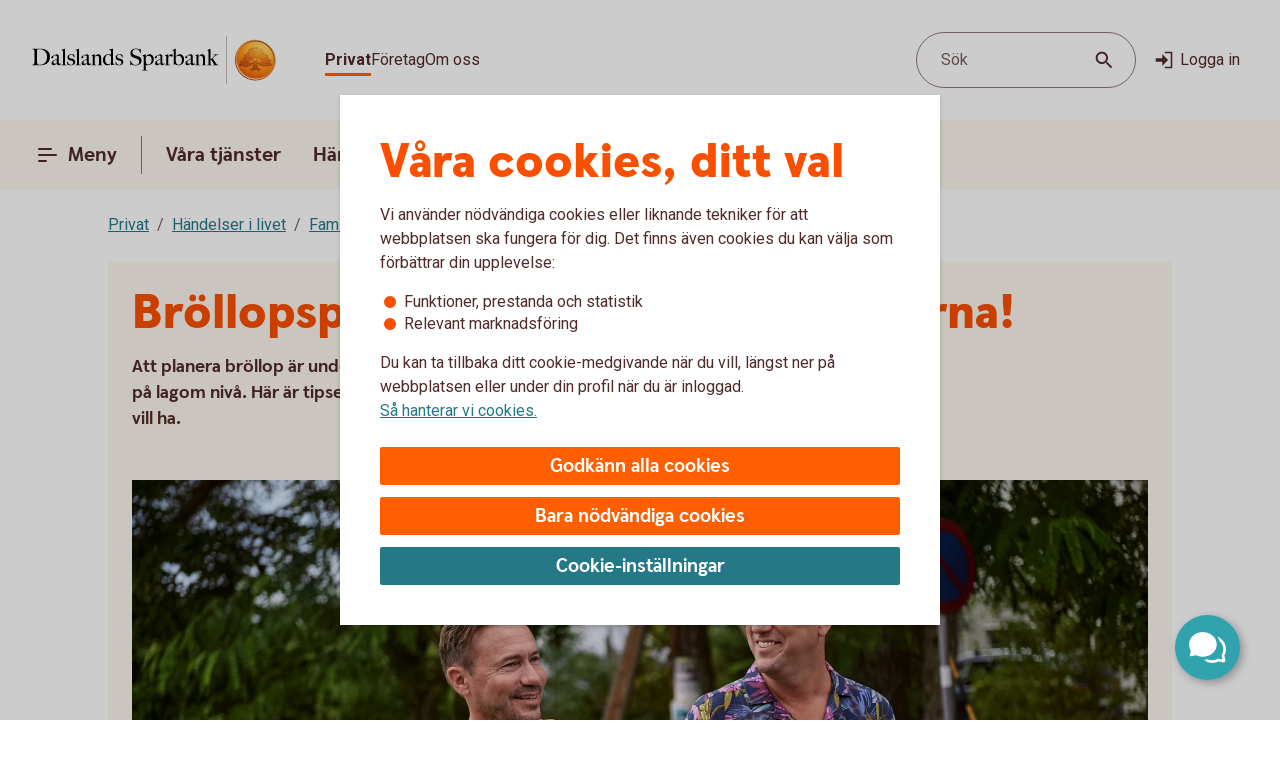

--- FILE ---
content_type: text/css;charset=utf-8
request_url: https://www.dalsbank.se/etc.clientlibs/wcms/components/atoms/icons/close.lc-e77d0c68b35e9e08ea249755ee5b0c0b-lc.min.css
body_size: -566
content:
icon-close{display:inline-block}
icon-close,icon-close svg.icon{width:24px;height:24px}

--- FILE ---
content_type: text/css;charset=utf-8
request_url: https://www.dalsbank.se/etc.clientlibs/wcms/components/shared/top-menu-modal/clientlibs.lc-bc6b4d2b807a3c687791b17fc71bebbd-lc.min.css
body_size: 569
content:
.top-menu-modal{position:absolute;z-index:10002;left:0;top:0;width:100%;height:100vh;display:none;overflow:auto;-ms-overflow-style:none;scrollbar-width:none}
.top-menu-modal::-webkit-scrollbar{display:none}
.top-menu-modal .overlay{position:fixed;z-index:1;background:var(--overlay-scrim);top:0;left:0;width:100%;height:100%}
.top-menu-modal>.content{position:absolute;z-index:2;top:16px;left:16px;min-height:calc(100% - 8px*2);padding:56px 24px 24px;-webkit-box-sizing:border-box;-moz-box-sizing:border-box;box-sizing:border-box;width:calc(100% - 8px * 4);max-width:536px;display:flex;flex-direction:column;border-bottom:16px solid transparent}
.top-menu-modal>.content.padding-bottom-56{padding-bottom:56px}
.top-menu-modal>.content nav[role=navigation] + nav[role=navigation]{padding-top:32px}
.top-menu-modal>.content .background{position:absolute;background:var(--surface-elevation);top:0;right:0;bottom:0;left:0;border-radius:16px;z-index:-1}
.top-menu-modal>.content>.component.headline{margin:unset;padding-bottom:16px}
.top-menu-modal>.content>.component.headline .as-h1,.top-menu-modal>.content>.component.headline h1{font-size:2.125rem;line-height:2.625rem}
.top-menu-modal>.content>.icon-button.close{position:absolute;top:16px;right:16px}
.top-menu-modal>.content>.icon-button.close icon-close{height:32px;width:32px;cursor:pointer;border-radius:32px}
.top-menu-modal>.content>.icon-button.close icon-close svg{position:absolute;top:4px;right:4px}
.top-menu-modal .top-menu-search-form .search-field-wrapper{margin-bottom:24px}
.top-menu-modal .links{display:flex;column-gap:16px;overflow-x:scroll;-ms-overflow-style:none;scrollbar-width:none;padding:6px 4px 20px 4px;margin:-6px -4px 0 -4px}
.top-menu-modal .links::-webkit-scrollbar{display:none}
.top-menu-modal .search-button.field{margin:0 0 24px 0}
.top-menu-modal .search-button.field>button{width:100%}
.top-menu-modal .search-button.field>button icon-search{top:5px;left:7px;zoom:.9}
.top-menu-modal .search-button.field>button:focus-visible{outline:2px solid var(--line-tabFocus);outline-offset:2px}
.top-menu-modal .primary-links,.top-menu-modal .secondary-links>ul{display:flex;flex-direction:column;row-gap:12px}
.top-menu-modal .secondary-links>ul{row-gap:16px}
.top-menu-modal .secondary-links + .secondary-links{padding-top:32px}
.top-menu-modal .secondary-links .component.headline{padding-bottom:8px}
.top-menu-modal .footer{margin-top:auto;position:relative}
.top-menu-modal .footer.stretched{margin:auto -24px -24px;padding-top:106px}
.top-menu-modal .footer .language-selector{padding-top:56px;width:100%}
.top-menu-modal .component.shape{width:140px;height:140px;position:absolute;top:24px;right:0;z-index:1}
.top-menu-modal .component.shape>.content{background:transparent;width:140px;height:140px;display:flex;align-items:center;justify-content:center;padding-top:0}
.top-menu-modal .component.shape>.content svg{width:100px;height:111px}
.top-menu-modal .component.shape>.content>div{font-size:1.625rem;line-height:1.875rem;transform:translateY(-5px)}
.top-menu-modal .component.contextual-navigation-component{margin:0;width:100%;border-radius:0 0 16px 16px;padding:70px 24px 40px}
.top-menu-modal .component.contextual-navigation-component ul{width:100%}
@media screen and (min-width:37.5em){.top-menu-modal>.content{left:32px;padding:64px 40px 48px}
.top-menu-modal>.content>.icon-button.close{height:40px;width:40px;top:24px;right:24px}
.top-menu-modal>.content>.icon-button.close icon-close svg{height:32px;width:32px;position:relative;top:0}
.top-menu-modal>.content .links{padding-bottom:32px}
.top-menu-modal>.content .search-button{display:none}
.top-menu-modal>.content>.component.headline .as-h1,.top-menu-modal>.content>.component.headline h1{font-size:2.5rem;line-height:3rem}
.top-menu-modal>.content .component.headline .as-h2,.top-menu-modal>.content .component.headline h2{font-size:1.75rem;line-height:2.25rem}
.top-menu-modal>.content .secondary-links + .secondary-links{padding-top:48px}
.top-menu-modal>.content nav[role=navigation] + nav[role=navigation]{padding-top:48px}
.top-menu-modal .footer.stretched{margin:auto -40px -48px;padding-top:138px}
.top-menu-modal .component.shape{width:200px;height:200px;top:28px}
.top-menu-modal .component.shape>.content{width:140px;height:140px;padding:0;top:0;left:0}
.top-menu-modal .component.shape>.content svg{width:auto;height:auto}
.top-menu-modal .component.shape>.content>div{font-size:2.875rem;line-height:3rem;transform:translateY(-7px)}
.top-menu-modal .component.contextual-navigation-component{padding:82px 40px 48px}
.top-menu-modal .component.contextual-navigation-component li{width:100%}
}
@media screen and (min-width:97.5em){.top-menu-modal .content{left:calc(50% - 1560px/2 + 8px*4)}
}

--- FILE ---
content_type: text/css;charset=utf-8
request_url: https://www.dalsbank.se/etc.clientlibs/wcms/components/shared/table/clientlibs.lc-9fab5bf627835651451f7d69f78fbf0c-lc.min.css
body_size: -82
content:
.component.rte table tr td a:not(sup a){font-size:1rem}
.component.rte:not(.rte){margin:16px 0 40px}
.component.table table{border:0;max-width:initial;margin:0;border:2px var(--line-regularLow) solid}
.component.table table td,.component.table table th,.component.table table tr{border:0}
.component.table table th{vertical-align:top}
.component.table table caption{text-align:left;font-size:1.25rem;line-height:1.5rem;color:var(--text-brand);font-family:SwedbankHeadlineBlack,Arial,sans-serif;margin:0 0 4px}
.component.table table thead th,.component.table table thead td{border-bottom:1px var(--line-regularLow) solid}
.component.table table tr td,.component.table table tr th{line-height:1.375rem;min-height:46px;border-right:1px var(--line-regularLow) solid;border-bottom:1px var(--line-regularLow) solid}
.component.table table tr td:last-child,.component.table table tr th:last-child{border-right:0}
.component.table table tr td.force-border-right,.component.table table tr th.force-border-right{border-right:1px var(--line-regularLow) solid}
.component.table table tr th{padding:10px 12px 11px;background-color:var(--surface-brandBright);font-size:1rem;font-family:SwedbankHeadlineBlack,Arial,sans-serif;text-align:left}
.component.table table tr td{padding:11px 12px;font-size:1rem;vertical-align:top}
.component.table table tbody tr.border-bottom-none td,.component.table table tbody tr:last-child td,.component.table table tbody tr.border-bottom-none th,.component.table table tbody tr:last-child th{border-bottom:0}
.component.table table:not([width]){min-width:100%}
.component.table .table-wrapper{overflow-y:hidden;overflow-x:auto;min-width:100%;width:0}
.block-b .component.table:not(.interest-table .component.table) table:not([width]){min-width:674.66px}
.block-c .component.table:not(.interest-table .component.table) table:not([width]){min-width:500px}
.block-d .component.table:not(.interest-table .component.table) table:not([width]){min-width:325.33px}

--- FILE ---
content_type: text/css;charset=utf-8
request_url: https://www.dalsbank.se/etc.clientlibs/wcms/components/shared/rte/clientlibs.lc-79f1726d27cef26680af09281c1932c2-lc.min.css
body_size: 228
content:
.component.top-layer .component.rte table{min-width:calc(905px - 8px*10 - 8px)}
.component.rte section[data-component=headline]:first-child h2,.component.rte section[data-component=headline]:first-child h3,.component.rte section[data-component=headline]:first-child h4{margin-top:0}
.component.rte>div p:last-child,.component.rte>div section.table:last-child{margin-bottom:0}
.component.rte>div section[data-component=headline]:last-child h2,.component.rte>div section[data-component=headline]:last-child h3,.component.rte>div section[data-component=headline]:last-child h4{margin-bottom:0}
.component.rte h1{margin-bottom:8px}
.component.rte h2,.component.rte h3{color:var(--text-brand);margin:16px 0 16px}
.component.rte h4{margin:16px 0 16px}
.component.rte h2,.component.rte h3,.component.rte h4{max-width:744px}
.component.rte h2,.component.rte h3,.component.rte h4,.component.rte p{position:relative}
.component.rte h2 a[id]:not(sup a[id]),.component.rte h3 a[id]:not(sup a[id]),.component.rte h4 a[id]:not(sup a[id]),.component.rte p a[id]:not(sup a[id]){position:absolute}
.component.rte p,.component.rte a{max-width:620px}
.component.rte p{line-height:1.5rem}
.component.rte a{word-break:break-word}
.component.rte section.component.bullet-list:not(:last-child),.component.rte p:not(:last-child){margin-bottom:16px}
.component.rte section.component.bullet-list ul.list.small .icon.bullet-check{top:8px}
.component.rte section.component.bullet-list ul.list.small li{padding-left:36px;padding-top:1px}
.component.rte section.component.bullet-list ul.list.small li::before{margin-top:0}
.component.rte.link-list .list{display:flex;flex-wrap:wrap;row-gap:12px}
.component.rte.link-list .list li icon-arrow-filled{position:absolute;z-index:1}
.component.rte.link-list .list li p{padding:4px 0}
.component.rte.link-list .list li p:not(:last-child){margin-bottom:12px}
.component.rte p span:not([style]):not(a span),.component.rte li span:not([style]):not(a span),.component.rte td span:not([style]):not(a span),.component.rte th span:not([style]):not(a span){color:var(--text-regularHigh) !important}
.component.rte li icon-arrow-filled{color:var(--text-interactive)}
.component.rte a.general-link svg.external-link{left:4px;margin-right:8px}
.component.rte a span{color:var(--text-interactive) !important}
.component.rte img[style*="float: left;"]{margin-right:24px}
.component.rte img[style*="float: right;"]{margin-left:24px}
.component.rte.lead p{max-width:744px;word-break:break-word}
.component.rte.lead p,.component.rte.lead div{font-family:SwedbankHeadlineBold,Arial,sans-serif;font-size:1.125rem;line-height:1.625rem}
.component.rte.lead a{font-size:1rem}
.component.rte ol{display:inline-block;width:100%;margin-bottom:8px;list-style-position:outside;margin-left:17px}
.component.rte ol li{margin-bottom:8px}
.component.rte ol li,.component.rte ul li{max-width:620px;word-break:break-word}
.component.rte .footnotes{max-width:620px;padding-top:12px;border-top:1px var(--line-regularLow) solid}
.component.rte .footnotes>div:first-of-type{margin-top:12px}
.component.rte .general-link:focus-visible{outline:1px solid var(--line-tabFocus);outline-offset:0}

--- FILE ---
content_type: text/css;charset=utf-8
request_url: https://www.dalsbank.se/etc.clientlibs/wcms/components/structure/recaptcha-text/clientlibs.lc-1ee1092ce1ebca42d31bbf4fb88008c4-lc.min.css
body_size: -560
content:
.component.recaptcha-text{color:var(--text-regularHigh);margin:0 !important}

--- FILE ---
content_type: text/css;charset=utf-8
request_url: https://www.dalsbank.se/etc.clientlibs/wcms/components/atoms/chip.lc-c54d148f65c1bb9667e13d28530243b8-lc.min.css
body_size: -84
content:
.chip{position:relative}
.chip icon-check{margin-right:-2px;margin-left:-2px}
.chip icon-check svg.icon{width:11px;color:var(--icon-regular)}
.chip .chip-input{position:absolute;opacity:0;width:0;height:0;margin:0}
.chip .chip-input + label{border-radius:28px;cursor:pointer;padding:16px 32px;font-size:1rem;line-height:1.5rem;font-family:Roboto,sans-serif;color:var(--text-interactive);font-weight:700;position:relative;display:block;background:var(--componentSpecific-surfaceChipsDefault);text-align:center}
.chip .chip-input + label:has(icon-check){padding-right:26px;padding-left:14px}
.chip .chip-input + label:hover{background:var(--overlay-regularLow)}
.chip .chip-input + label:active{background:var(--overlay-regularHigh)}
.chip .chip-input.active + label,.chip .chip-input:checked + label{background:var(--surface-lilacMedium);color:var(--text-regularMedium)}
.chip .chip-input:focus-visible + label{outline:2px solid var(--line-tabFocus);outline-offset:2px;-webkit-border-radius:56px;-moz-border-radius:56px;border-radius:56px;-webkit-border-radius:28px;-moz-border-radius:28px;border-radius:28px}

--- FILE ---
content_type: application/javascript;charset=utf-8
request_url: https://www.dalsbank.se/etc.clientlibs/wcms/components/atoms/icons/copy.lc-782769653a426ee7fc058e091640c3a9-lc.min.js
body_size: 195
content:
var __extends=this&&this.__extends||function(){var e=function(c,b){e=Object.setPrototypeOf||{__proto__:[]}instanceof Array&&function(a,f){a.__proto__=f}||function(a,f){for(var d in f)Object.prototype.hasOwnProperty.call(f,d)&&(a[d]=f[d])};return e(c,b)};return function(c,b){function a(){this.constructor=c}if("function"!==typeof b&&null!==b)throw new TypeError("Class extends value "+String(b)+" is not a constructor or null");e(c,b);c.prototype=null===b?Object.create(b):(a.prototype=b.prototype,new a)}}(),
__spreadArray=this&&this.__spreadArray||function(e,c,b){if(b||2===arguments.length)for(var a=0,f=c.length,d;a<f;a++)!d&&a in c||(d||(d=Array.prototype.slice.call(c,0,a)),d[a]=c[a]);return e.concat(d||Array.prototype.slice.call(c))},CopyIcon=function(e){function c(){var b=e.call(this)||this,a=b.getAttribute("additionalClass");a=__spreadArray(["icon","copy"],a?[a]:[],!0).join(" ");b.innerHTML='\n            \x3csvg class\x3d"'.concat(a,'" role\x3d"graphics-symbol" aria-hidden\x3d"true" width\x3d"18" height\x3d"18" viewBox\x3d"0 0 18 18" fill\x3d"none" xmlns\x3d"http://www.w3.org/2000/svg"\x3e\n                \x3cpath d\x3d"M13 1C13 0.447715 12.5523 0 12 0H2C0.9 0 0 0.9 0 2V12C0 12.5523 0.447715 13 1 13C1.55228 13 2 12.5523 2 12V2H12C12.5523 2 13 1.55228 13 1ZM16 4H6C4.9 4 4 4.9 4 6V16C4 17.1 4.9 18 6 18H16C17.1 18 18 17.1 18 16V6C18 4.9 17.1 4 16 4ZM16 16H6V6H16V16Z"/\x3e\n            \x3c/svg\x3e');
return b}__extends(c,e);return c}(HTMLElement);if("customElements"in window){var element="icon-copy";customElements.get(element)||customElements.define(element,CopyIcon)};

--- FILE ---
content_type: application/javascript;charset=utf-8
request_url: https://www.dalsbank.se/etc.clientlibs/wcms/components/atoms/icons/disclaimeralert.lc-4833f5ce66b001536697a2146f567ff3-lc.min.js
body_size: 520
content:
var __extends=this&&this.__extends||function(){var f=function(c,b){f=Object.setPrototypeOf||{__proto__:[]}instanceof Array&&function(a,d){a.__proto__=d}||function(a,d){for(var e in d)Object.prototype.hasOwnProperty.call(d,e)&&(a[e]=d[e])};return f(c,b)};return function(c,b){function a(){this.constructor=c}if("function"!==typeof b&&null!==b)throw new TypeError("Class extends value "+String(b)+" is not a constructor or null");f(c,b);c.prototype=null===b?Object.create(b):(a.prototype=b.prototype,new a)}}(),
__spreadArray=this&&this.__spreadArray||function(f,c,b){if(b||2===arguments.length)for(var a=0,d=c.length,e;a<d;a++)!e&&a in c||(e||(e=Array.prototype.slice.call(c,0,a)),e[a]=c[a]);return f.concat(e||Array.prototype.slice.call(c))},DisclaimeralertIcon=function(f){function c(){var b=f.call(this)||this,a=b.getAttribute("additionalClass"),d=b.getAttribute("aria-label");a=__spreadArray(["icon","disclaimeralert"],a?[a]:[],!0).join(" ");b.innerHTML='\x3csvg class\x3d"'.concat(a,'" width\x3d"74" height\x3d"64" viewBox\x3d"0 0 74 64" aria-label\x3d"').concat(d,
'"\x3e\n                \x3cpath d\x3d"M39.8742 24.0378V32.2729L38.5017 40.5081H35.7566L34.3841 32.2729V24.0378H39.8742Z" fill\x3d"#C5131C"/\x3e\n                \x3cpath d\x3d"M37.1291 51.4883C38.6453 51.4883 39.8742 50.2593 39.8742 48.7432C39.8742 47.2271 38.6453 45.9982 37.1291 45.9982C35.613 45.9982 34.3841 47.2271 34.3841 48.7432C34.3841 50.2593 35.613 51.4883 37.1291 51.4883Z" fill\x3d"#C5131C"/\x3e\n                \x3cpath fill-rule\x3d"evenodd" clip-rule\x3d"evenodd" d\x3d"M5.21482 64.0001C1.67874 64.0001 -0.520559 60.16 1.26859 57.1101L33.0538 2.92689C34.8217 -0.086633 39.1783 -0.086633 40.9462 2.92689L72.7314 57.1101C74.5206 60.16 72.3213 64.0001 68.7852 64.0001L5.21482 64.0001ZM7.97394 58.4656C7.26691 58.4656 6.82705 57.6978 7.18447 57.0878L36.2108 8.02502C36.5642 7.42194 37.4361 7.42194 37.7895 8.02502L66.8156 57.0878C67.1732 57.6978 66.7333 58.4656 66.0263 58.4656H7.97394Z" fill\x3d"#C5131C"/\x3e\n            \x3c/svg\x3e');
return b}__extends(c,f);return c}(HTMLElement);if("customElements"in window){var element="icon-disclaimeralert";customElements.get(element)||customElements.define(element,DisclaimeralertIcon)};

--- FILE ---
content_type: application/javascript;charset=utf-8
request_url: https://www.dalsbank.se/etc.clientlibs/wcms/components/atoms/icons/arrow/arrow-filled.lc-84d800aca1d6c937964e61cbf85ab475-lc.min.js
body_size: 99
content:
var __extends=this&&this.__extends||function(){var f=function(d,b){f=Object.setPrototypeOf||{__proto__:[]}instanceof Array&&function(a,e){a.__proto__=e}||function(a,e){for(var c in e)Object.prototype.hasOwnProperty.call(e,c)&&(a[c]=e[c])};return f(d,b)};return function(d,b){function a(){this.constructor=d}if("function"!==typeof b&&null!==b)throw new TypeError("Class extends value "+String(b)+" is not a constructor or null");f(d,b);d.prototype=null===b?Object.create(b):(a.prototype=b.prototype,new a)}}(),
__spreadArray=this&&this.__spreadArray||function(f,d,b){if(b||2===arguments.length)for(var a=0,e=d.length,c;a<e;a++)!c&&a in d||(c||(c=Array.prototype.slice.call(d,0,a)),c[a]=d[a]);return f.concat(c||Array.prototype.slice.call(d))},ArrowFilledIcon=function(f){function d(){var b=f.call(this)||this,a=b.getAttribute("additionalClass"),e=b.getAttribute("height"),c=b.getAttribute("width");a=__spreadArray(["icon","arrow"],a?[a]:[],!0).join(" ");e=null!==e&&void 0!==e?e:10;c=null!==c&&void 0!==c?c:6;b.innerHTML=
'\n            \x3csvg class\x3d"'.concat(a,'" width\x3d"').concat(c,'" height\x3d"').concat(e,'" role\x3d"graphics-symbol" viewBox\x3d"0 0 ').concat(c," ").concat(e,'" aria-hidden\x3d"true"\x3e\n                \x3cpath d\x3d"M6 5L0 10V0L6 5Z"/\x3e\n            \x3c/svg\x3e');return b}__extends(d,f);return d}(HTMLElement);if("customElements"in window){var element="icon-arrow-filled";customElements.get(element)||customElements.define(element,ArrowFilledIcon)};

--- FILE ---
content_type: application/javascript;charset=utf-8
request_url: https://www.dalsbank.se/etc.clientlibs/wcms/components/atoms/icons/bullet-check.lc-c97a6c793a6e200c1018ebb550514f57-lc.min.js
body_size: 419
content:
var __extends=this&&this.__extends||function(){var e=function(c,b){e=Object.setPrototypeOf||{__proto__:[]}instanceof Array&&function(a,f){a.__proto__=f}||function(a,f){for(var d in f)Object.prototype.hasOwnProperty.call(f,d)&&(a[d]=f[d])};return e(c,b)};return function(c,b){function a(){this.constructor=c}if("function"!==typeof b&&null!==b)throw new TypeError("Class extends value "+String(b)+" is not a constructor or null");e(c,b);c.prototype=null===b?Object.create(b):(a.prototype=b.prototype,new a)}}(),
__spreadArray=this&&this.__spreadArray||function(e,c,b){if(b||2===arguments.length)for(var a=0,f=c.length,d;a<f;a++)!d&&a in c||(d||(d=Array.prototype.slice.call(c,0,a)),d[a]=c[a]);return e.concat(d||Array.prototype.slice.call(c))},BulletCheckIcon=function(e){function c(){var b=e.call(this)||this,a=b.getAttribute("additionalClass");a=__spreadArray(["icon"],a?[a]:[],!0).join(" ");b.innerHTML='\n            \x3csvg class\x3d"'.concat(a,'" aria-hidden\x3d"true" role\x3d"graphics-symbol" viewBox\x3d"0 0 22 18"\x3e\n                \x3cpath d\x3d"M8.52135 18L0.594084 10.0234C0.21478 9.63975 0.00204871 9.1349 1.3813e-05 8.58967C-0.00196509 8.06463 0.208759 7.53959 0.58405 7.1761C0.95934 6.79242 1.46909 6.57028 2.00092 6.57028C2.53476 6.57028 3.04451 6.77222 3.42382 7.15591L8.40093 12.1438L18.4354 0.714068C18.604 0.512129 18.8127 0.350578 19.0476 0.229415C19.2804 0.108252 19.5372 0.0274774 19.8001 0.00728355C20.063 -0.0129103 20.328 0.00728341 20.5788 0.0880588C20.8297 0.168834 21.0625 0.310191 21.2652 0.471742C21.4699 0.633293 21.6405 0.855424 21.7669 1.09775C21.8913 1.31988 21.9676 1.5824 21.9917 1.84492C22.0158 2.12764 21.9877 2.39016 21.9074 2.63248C21.8271 2.895 21.6967 3.13733 21.5261 3.33927L21.3856 3.46043L8.52135 18Z"/\x3e\n            \x3c/svg\x3e');
return b}__extends(c,e);return c}(HTMLElement);if("customElements"in window){var element="icon-bullet-check";customElements.get(element)||customElements.define(element,BulletCheckIcon)};

--- FILE ---
content_type: application/javascript;charset=utf-8
request_url: https://www.dalsbank.se/etc.clientlibs/wcms/components/atoms/icons/external-link.lc-7f13f2c93c879dbdc362f0209619c903-lc.min.js
body_size: 338
content:
var __extends=this&&this.__extends||function(){var e=function(c,b){e=Object.setPrototypeOf||{__proto__:[]}instanceof Array&&function(a,f){a.__proto__=f}||function(a,f){for(var d in f)Object.prototype.hasOwnProperty.call(f,d)&&(a[d]=f[d])};return e(c,b)};return function(c,b){function a(){this.constructor=c}if("function"!==typeof b&&null!==b)throw new TypeError("Class extends value "+String(b)+" is not a constructor or null");e(c,b);c.prototype=null===b?Object.create(b):(a.prototype=b.prototype,new a)}}(),
__spreadArray=this&&this.__spreadArray||function(e,c,b){if(b||2===arguments.length)for(var a=0,f=c.length,d;a<f;a++)!d&&a in c||(d||(d=Array.prototype.slice.call(c,0,a)),d[a]=c[a]);return e.concat(d||Array.prototype.slice.call(c))},ExternalLinkIcon=function(e){function c(){var b=e.call(this)||this,a=b.getAttribute("additionalClass");a=__spreadArray(["icon","external-link"],a?[a]:[],!0).join(" ");b.innerHTML='\n            \x3csvg class\x3d"'.concat(a,'" role\x3d"graphics-symbol" aria-hidden\x3d"true" viewBox\x3d"0 1 16 10"\x3e\n                \x3cpath d\x3d"M10,5 C10.6666667,5 11.3333333,5.66666667 11.3333333,6.33333333 L11.3333333,12.3333333 C11.3333333,13 10.6666667,13.6666667 10,13.6666667 L1.33333333,13.6666667 C0.666666667,13.6666667 0,13 0,12.3333333 L0,6.33333333 C0,5.66666667 0.666666667,5 1.33333333,5 L10,5 Z M10,6.33333333 L1.33333333,6.33333333 L1.33333333,12.3333333 L10,12.3333333 L10,6.33333333 Z M9.3361106,7 L9.33333333,10.6666667 L8,9.33333333 L6.33333333,11 L5.33333333,10 L7,8.33333333 L5.66666667,7 L9.3361106,7 Z M14.6666667,0.333333333 C15.3333333,0.333333333 16,1 16,1.66666667 L16,7.66666667 C16,8.33333333 15.3333333,9 14.6666667,9 L12.6645258,9 L12.6645258,6.33333333 C12.6645258,5.02185059 11.5048828,3.6681576 10.0021566,3.6681576 L4.66666667,3.6681576 L4.66666667,1.66666667 C4.66666667,1 5.33333333,0.333333333 6,0.333333333 L14.6666667,0.333333333 Z"/\x3e\n            \x3c/svg\x3e');
return b}__extends(c,e);return c}(HTMLElement);if("customElements"in window){var element="icon-external-link";customElements.get(element)||customElements.define(element,ExternalLinkIcon)};

--- FILE ---
content_type: image/svg+xml
request_url: https://www.dalsbank.se/content/dam/global/brand/logotypes/8234-dalslands-sparbank-logo-default.svg
body_size: 80563
content:
<svg id="Vector" xmlns="http://www.w3.org/2000/svg" xmlns:xlink="http://www.w3.org/1999/xlink" viewBox="0 0 276 54"><defs><style>.cls-1{fill:none;}.cls-2,.cls-6{fill-rule:evenodd;}.cls-2{fill:url(#Ny_övertoningsruta_3);}.cls-3{fill:url(#Namnlös_övertoning_4);}.cls-4{fill:url(#Namnlös_övertoning_3);}.cls-5{fill:#faaf5a;}.cls-6{fill:url(#Namnlös_övertoning_9);}.cls-7{fill:#dc8730;}.cls-8{fill:#8d4428;}.cls-9{fill:#9f5024;}.cls-10{fill:#ad5725;}.cls-11{fill:#e48e33;}.cls-12{fill:#db7b29;}.cls-13{fill:#ffb560;}.cls-14{fill:#bc6327;}.cls-15{fill:#ffcb80;}.cls-16{fill:#ffd68e;}.cls-17{fill:#d57c3f;}.cls-18{fill:#ffcd85;}.cls-19{fill:#efa952;}.cls-20{fill:#fdac4a;}.cls-21{fill:#eb962a;}.cls-22{fill:#ffc378;}.cls-23{fill:#ffce89;}.cls-24{fill:#ffd79d;}.cls-25{fill:#eeaf67;}.cls-26{fill:#bf6b29;}.cls-27{fill:#fcb664;}.cls-28{fill:#994822;}.cls-29{fill:#d47429;}.cls-30{fill:#e7944b;}.cls-31{fill:#964c25;}.cls-32{fill:#823d1e;}.cls-33{fill:#6c2b13;}.cls-34{fill:#ba6019;}.cls-35{fill:#d89050;}.cls-36{fill:#7e3717;}.cls-37{fill:#94441e;}.cls-38{fill:#dd8732;}.cls-39{fill:#ffc278;}.cls-40{fill:#ea913e;}.cls-41{fill:#c57231;}.cls-42{fill:#642813;}.cls-43{fill:#56220c;}.cls-44{fill:#f49e4d;}.cls-45{fill:#76310a;}.cls-46{fill:#994b17;}.cls-47{fill:#a35622;}.cls-48{fill:#af6638;}.cls-49{fill:#a5572a;}.cls-50{fill:#e69646;}.cls-51{fill:#d27c3c;}.cls-52{fill:#7a2c13;}.cls-53{fill:#c27138;}.cls-54{fill:#9a4921;}.cls-55{fill:#96441e;}.cls-56{fill:#a04e14;}.cls-57{fill:#aa5a28;}.cls-58{fill:#944428;}.cls-59{fill:#ffc283;}.cls-60{fill:#aa5e33;}.cls-61{fill:#e5872b;}.cls-62{fill:#b96534;}.cls-63{fill:#f29b40;}.cls-64{fill:#b46027;}.cls-65{fill:url(#Ny_övertoningsruta_3-2);}.cls-66{fill:url(#Ny_övertoningsruta_3-3);}.cls-67{fill:url(#Ny_övertoningsruta_3-4);}.cls-68{fill:url(#Ny_övertoningsruta_3-5);}.cls-69{fill:url(#Ny_övertoningsruta_3-6);}.cls-70{fill:url(#Ny_övertoningsruta_3-7);}.cls-71{fill:url(#Ny_övertoningsruta_3-8);}.cls-72{fill:url(#Ny_övertoningsruta_3-9);}.cls-73{fill:url(#Ny_övertoningsruta_3-10);}.cls-74{fill:url(#Ny_övertoningsruta_3-11);}.cls-75{fill:url(#Ny_övertoningsruta_3-12);}.cls-76{fill:url(#Ny_övertoningsruta_3-13);}.cls-77{fill:url(#Ny_övertoningsruta_3-14);}.cls-78{fill:url(#Ny_övertoningsruta_3-15);}.cls-79{fill:url(#Ny_övertoningsruta_3-16);}.cls-80{fill:url(#Ny_övertoningsruta_3-17);}.cls-81{fill:url(#Ny_övertoningsruta_3-18);}.cls-82{fill:url(#Ny_övertoningsruta_3-19);}.cls-83{fill:url(#Ny_övertoningsruta_3-20);}.cls-84{fill:url(#Ny_övertoningsruta_3-21);}.cls-85{fill:url(#Ny_övertoningsruta_3-22);}.cls-86{fill:url(#Ny_övertoningsruta_3-23);}.cls-87{fill:url(#Ny_övertoningsruta_3-24);}.cls-88{fill:url(#Ny_övertoningsruta_3-25);}.cls-89{fill:url(#Ny_övertoningsruta_3-26);}.cls-90{fill:url(#Ny_övertoningsruta_3-27);}.cls-91{fill:url(#Ny_övertoningsruta_3-28);}.cls-92{fill:url(#Ny_övertoningsruta_3-29);}.cls-93{fill:url(#Ny_övertoningsruta_3-30);}.cls-94{fill:url(#Ny_övertoningsruta_3-31);}.cls-95{fill:url(#Ny_övertoningsruta_3-32);}.cls-96{fill:url(#Ny_övertoningsruta_3-33);}.cls-97{fill:url(#Ny_övertoningsruta_3-34);}.cls-98{fill:url(#Ny_övertoningsruta_3-35);}.cls-99{fill:url(#Ny_övertoningsruta_3-36);}.cls-100{fill:url(#Ny_övertoningsruta_3-37);}.cls-101{fill:url(#Ny_övertoningsruta_3-38);}.cls-102{fill:url(#Ny_övertoningsruta_3-39);}.cls-103{fill:#f8a943;}.cls-104{fill:#ec9c4b;}</style><radialGradient id="Ny_övertoningsruta_3" cx="258.63" cy="13.25" r="32.92" gradientTransform="translate(-1.44 2.89)" gradientUnits="userSpaceOnUse"><stop offset="0" stop-color="#ffe178"/><stop offset="0.18" stop-color="#ffd05f"/><stop offset="0.4" stop-color="#ffbe46"/><stop offset="0.6" stop-color="#ff9b0f"/><stop offset="0.8" stop-color="#f7780f"/><stop offset="0.9" stop-color="#f3640f"/><stop offset="1" stop-color="#e65f19"/></radialGradient><linearGradient id="Namnlös_övertoning_4" x1="265.01" y1="7.83" x2="239.06" y2="46.07" gradientUnits="userSpaceOnUse"><stop offset="0.02" stop-color="#ffe6a5"/><stop offset="0.11" stop-color="#fcc677"/><stop offset="0.29" stop-color="#f5871e"/><stop offset="0.29" stop-color="#f5871e"/><stop offset="0.56" stop-color="#e1690f"/><stop offset="0.63" stop-color="#cc5c0e"/><stop offset="0.8" stop-color="#9c3d0c"/><stop offset="0.93" stop-color="#7e2a0b"/><stop offset="1" stop-color="#73230a"/></linearGradient><linearGradient id="Namnlös_övertoning_3" x1="240.04" y1="44.77" x2="263.87" y2="9.37" gradientUnits="userSpaceOnUse"><stop offset="0.01" stop-color="#ffe6a0"/><stop offset="0.11" stop-color="#fcc877"/><stop offset="0.33" stop-color="#f5871e"/><stop offset="0.33" stop-color="#f5871e"/><stop offset="0.64" stop-color="#e1690f"/><stop offset="0.65" stop-color="#db650f"/><stop offset="0.76" stop-color="#ae490d"/><stop offset="0.86" stop-color="#8e340b"/><stop offset="0.94" stop-color="#7a280a"/><stop offset="0.99" stop-color="#73230a"/></linearGradient><radialGradient id="Namnlös_övertoning_9" cx="256.77" cy="14.04" r="36.96" gradientUnits="userSpaceOnUse"><stop offset="0" stop-color="#ffc85a"/><stop offset="0.27" stop-color="#f59619"/><stop offset="0.44" stop-color="#e56b16"/><stop offset="0.55" stop-color="#dc5014"/><stop offset="0.79" stop-color="#ba3f18"/><stop offset="0.82" stop-color="#b43c19"/></radialGradient><radialGradient id="Ny_övertoningsruta_3-2" cx="254.52" cy="14.58" r="35.7" gradientTransform="matrix(1, 0, 0, 1, 0, 0)" xlink:href="#Ny_övertoningsruta_3"/><radialGradient id="Ny_övertoningsruta_3-3" cx="254.46" cy="14.55" r="35.81" gradientTransform="matrix(1, 0, 0, 1, 0, 0)" xlink:href="#Ny_övertoningsruta_3"/><radialGradient id="Ny_övertoningsruta_3-4" cx="254.44" cy="14.51" r="35.76" gradientTransform="matrix(1, 0, 0, 1, 0, 0)" xlink:href="#Ny_övertoningsruta_3"/><radialGradient id="Ny_övertoningsruta_3-5" cx="254.56" cy="14.52" r="35.7" gradientTransform="matrix(1, 0, 0, 1, 0, 0)" xlink:href="#Ny_övertoningsruta_3"/><radialGradient id="Ny_övertoningsruta_3-6" cx="253.16" cy="12.91" r="39.56" gradientTransform="matrix(1, 0, 0, 1, 0, 0)" xlink:href="#Ny_övertoningsruta_3"/><radialGradient id="Ny_övertoningsruta_3-7" cx="255.24" cy="14.12" r="36.52" gradientTransform="matrix(1, 0, 0, 1, 0, 0)" xlink:href="#Ny_övertoningsruta_3"/><radialGradient id="Ny_övertoningsruta_3-8" cx="253.87" cy="13.32" r="37.96" gradientTransform="matrix(1, 0, 0, 1, 0, 0)" xlink:href="#Ny_övertoningsruta_3"/><radialGradient id="Ny_övertoningsruta_3-9" cx="254.23" cy="14.63" r="35.9" gradientTransform="matrix(1, 0, 0, 1, 0, 0)" xlink:href="#Ny_övertoningsruta_3"/><radialGradient id="Ny_övertoningsruta_3-10" cx="253.83" cy="14.03" r="37.35" gradientTransform="matrix(1, 0, 0, 1, 0, 0)" xlink:href="#Ny_övertoningsruta_3"/><radialGradient id="Ny_övertoningsruta_3-11" cx="255.03" cy="14.32" r="36.49" gradientTransform="matrix(1, 0, 0, 1, 0, 0)" xlink:href="#Ny_övertoningsruta_3"/><radialGradient id="Ny_övertoningsruta_3-12" cx="253.92" cy="14.58" r="37.53" gradientTransform="matrix(1, 0, 0, 1, 0, 0)" xlink:href="#Ny_övertoningsruta_3"/><radialGradient id="Ny_övertoningsruta_3-13" cx="254.3" cy="14.37" r="36.3" gradientTransform="matrix(1, 0, 0, 1, 0, 0)" xlink:href="#Ny_övertoningsruta_3"/><radialGradient id="Ny_övertoningsruta_3-14" cx="254.39" cy="14.42" r="36.79" gradientTransform="matrix(1, 0, 0, 1, 0, 0)" xlink:href="#Ny_övertoningsruta_3"/><radialGradient id="Ny_övertoningsruta_3-15" cx="254.32" cy="14.66" r="36.38" gradientTransform="matrix(1, 0, 0, 1, 0, 0)" xlink:href="#Ny_övertoningsruta_3"/><radialGradient id="Ny_övertoningsruta_3-16" cx="254.5" cy="14.71" r="37.24" gradientTransform="matrix(1, 0, 0, 1, 0, 0)" xlink:href="#Ny_övertoningsruta_3"/><radialGradient id="Ny_övertoningsruta_3-17" cx="254.32" cy="14.76" r="36.28" gradientTransform="matrix(1, 0, 0, 1, 0, 0)" xlink:href="#Ny_övertoningsruta_3"/><radialGradient id="Ny_övertoningsruta_3-18" cx="254.47" cy="14.66" r="36.41" gradientTransform="matrix(1, 0, 0, 1, 0, 0)" xlink:href="#Ny_övertoningsruta_3"/><radialGradient id="Ny_övertoningsruta_3-19" cx="254.51" cy="14.86" r="37.1" gradientTransform="matrix(1, 0, 0, 1, 0, 0)" xlink:href="#Ny_övertoningsruta_3"/><radialGradient id="Ny_övertoningsruta_3-20" cx="254.6" cy="14.84" r="36.2" gradientTransform="matrix(1, 0, 0, 1, 0, 0)" xlink:href="#Ny_övertoningsruta_3"/><radialGradient id="Ny_övertoningsruta_3-21" cx="254.7" cy="14.47" r="36.77" gradientTransform="matrix(1, 0, 0, 1, 0, 0)" xlink:href="#Ny_övertoningsruta_3"/><radialGradient id="Ny_övertoningsruta_3-22" cx="254.31" cy="14.54" r="36.14" gradientTransform="matrix(1, 0, 0, 1, 0, 0)" xlink:href="#Ny_övertoningsruta_3"/><radialGradient id="Ny_övertoningsruta_3-23" cx="254.69" cy="14.67" r="36.56" gradientTransform="matrix(1, 0, 0, 1, 0, 0)" xlink:href="#Ny_övertoningsruta_3"/><radialGradient id="Ny_övertoningsruta_3-24" cx="254.92" cy="14.19" r="36.92" gradientTransform="matrix(1, 0, 0, 1, 0, 0)" xlink:href="#Ny_övertoningsruta_3"/><radialGradient id="Ny_övertoningsruta_3-25" cx="254.72" cy="14.78" r="36.05" gradientTransform="matrix(1, 0, 0, 1, 0, 0)" xlink:href="#Ny_övertoningsruta_3"/><radialGradient id="Ny_övertoningsruta_3-26" cx="255.19" cy="14.32" r="36.93" gradientTransform="matrix(1, 0, 0, 1, 0, 0)" xlink:href="#Ny_övertoningsruta_3"/><radialGradient id="Ny_övertoningsruta_3-27" cx="254.76" cy="14.37" r="36.23" gradientTransform="matrix(1, 0, 0, 1, 0, 0)" xlink:href="#Ny_övertoningsruta_3"/><radialGradient id="Ny_övertoningsruta_3-28" cx="255.34" cy="14.45" r="37.54" gradientTransform="matrix(1, 0, 0, 1, 0, 0)" xlink:href="#Ny_övertoningsruta_3"/><radialGradient id="Ny_övertoningsruta_3-29" cx="254.71" cy="14.45" r="36.58" gradientTransform="matrix(1, 0, 0, 1, 0, 0)" xlink:href="#Ny_övertoningsruta_3"/><radialGradient id="Ny_övertoningsruta_3-30" cx="255.09" cy="13.69" r="36.97" gradientTransform="matrix(1, 0, 0, 1, 0, 0)" xlink:href="#Ny_övertoningsruta_3"/><radialGradient id="Ny_övertoningsruta_3-31" cx="255.03" cy="14.15" r="36.46" gradientTransform="matrix(1, 0, 0, 1, 0, 0)" xlink:href="#Ny_övertoningsruta_3"/><radialGradient id="Ny_övertoningsruta_3-32" cx="254.99" cy="14.16" r="36.67" gradientTransform="matrix(1, 0, 0, 1, 0, 0)" xlink:href="#Ny_övertoningsruta_3"/><radialGradient id="Ny_övertoningsruta_3-33" cx="254.96" cy="13.86" r="36.86" gradientTransform="matrix(1, 0, 0, 1, 0, 0)" xlink:href="#Ny_övertoningsruta_3"/><radialGradient id="Ny_övertoningsruta_3-34" cx="254.28" cy="13.47" r="37.82" gradientTransform="matrix(1, 0, 0, 1, 0, 0)" xlink:href="#Ny_övertoningsruta_3"/><radialGradient id="Ny_övertoningsruta_3-35" cx="255.04" cy="13.61" r="37.23" gradientTransform="matrix(1, 0, 0, 1, 0, 0)" xlink:href="#Ny_övertoningsruta_3"/><radialGradient id="Ny_övertoningsruta_3-36" cx="254.17" cy="13.44" r="37.63" gradientTransform="matrix(1, 0, 0, 1, 0, 0)" xlink:href="#Ny_övertoningsruta_3"/><radialGradient id="Ny_övertoningsruta_3-37" cx="254.24" cy="13.92" r="36.95" gradientTransform="matrix(1, 0, 0, 1, 0, 0)" xlink:href="#Ny_övertoningsruta_3"/><radialGradient id="Ny_övertoningsruta_3-38" cx="254.1" cy="13.87" r="36.73" gradientTransform="matrix(1, 0, 0, 1, 0, 0)" xlink:href="#Ny_övertoningsruta_3"/><radialGradient id="Ny_övertoningsruta_3-39" cx="253.2" cy="12.62" r="39" gradientTransform="matrix(1, 0, 0, 1, 0, 0)" xlink:href="#Ny_övertoningsruta_3"/></defs><rect class="cls-1" x="275" y="53" width="1" height="1"/><rect class="cls-1" width="1" height="1"/><path class="cls-2" d="M273.2,27A21.2,21.2,0,1,1,252,5.8,21.2,21.2,0,0,1,273.2,27Z"/><path class="cls-3" d="M252,4a23,23,0,1,0,23,23A23,23,0,0,0,252,4Zm0,45a22,22,0,1,1,22-22A22,22,0,0,1,252,49Z"/><path class="cls-4" d="M252,5a22,22,0,1,0,22,22A22,22,0,0,0,252,5Zm0,43a21,21,0,1,1,21-21A21,21,0,0,1,252,48Z"/><path class="cls-5" d="M252,49.1A22.1,22.1,0,1,1,274.1,27,22.12,22.12,0,0,1,252,49.1Zm0-44A21.9,21.9,0,1,0,273.9,27,21.92,21.92,0,0,0,252,5.1Z"/><path class="cls-6" d="M270.39,32.17c-.15.7-2,.57-2.54.56a.92.92,0,0,0-.84.68,12.69,12.69,0,0,1-1.63.14c-1.66,0-2.1-.64-2.1-.64-.75,0-.81.66-1.53.89-.39.12-.9-.69-.9-.69a10.14,10.14,0,0,1-3.4-.25c-.47-.32-1.42-2-1.78-2a3.36,3.36,0,0,0-.55,0c-.5.06-.76.54-.7,1.33s.26,2.33.38,2.86c.21,1,2.13,1.42,2.94,1.84l.08.41c-.95-.12-3.2-.38-2.75.15.16.19.48.5.71.8v.34a10.14,10.14,0,0,0-3.76-1,7.85,7.85,0,0,0-3.76.94l0-.38c.34-.32.55-.54.78-.77s-.7-.34-2.24-.25l.1-.42c.91-.27,2.33-.43,2.51-1.36s.34-3,.34-3c.14-1.23-.8-2-1.33-1.83a3.73,3.73,0,0,0-1.34.74c-.18.29.14.72.11,1.33,0,.35-1.13.37-2.43.28-.53,0-1.47,1-1.7,1A7.53,7.53,0,0,1,242,34c-.28,0-.59-.57-1.1-.6-.29,0-.7.56-.89.54a5.25,5.25,0,0,1-1.8-.53c-.18-.08.16-1.19.12-1.26a2.05,2.05,0,0,0-1.1.07c-.17.11-.64.54-.74.56a4.88,4.88,0,0,1-2.48.07,4.56,4.56,0,0,1,.24-1.52c.46-.46,1.36-1.22,1.23-1.48s-.94-.73-.78-1a4.2,4.2,0,0,1,.36-.52c.21-.27.7.08,1-.07s.43-.61.54-.65a3.37,3.37,0,0,1,.83-.05c.18,0,.44.74.57.74.32,0,.68,0,.79-.17a3.29,3.29,0,0,0,.3-1.24c0-.42-1.22-.77-1.23-1a3.63,3.63,0,0,1,.59-1.56c.32-.11.9-.33.86-.53-.1-.62-.42-1.85-.26-2A8.93,8.93,0,0,1,240,21c.2-.14.52,0,.82.16a.82.82,0,0,0,1.08-.18c.12-.22.09-1.5.26-1.61s.69-.39.84-.48.87.33,1,.19c.39-.46.62-.77.56-1a6,6,0,0,1-.33-1.61,5.87,5.87,0,0,1,.5-1c.25-.33,1.15-.14,1.51-.46s.26-.83.91-.9a7,7,0,0,0,2.26-1.06,6.13,6.13,0,0,1,2.43.14c.31,0,.88-.53,1.15-.56a5.29,5.29,0,0,1,1.56.28c.23.1.26,1.1.79,1.28a6,6,0,0,0,1.25.33c1.07.14,1.38-.73,1.75-.64a2.44,2.44,0,0,1,1.29.95c.29.37-.2,1.7.49,2,.87.36,1.79,1.33,1.72,1.61s-.55,1.15-.34,1.44.81,0,1.08-.1a1.62,1.62,0,0,1,1.08.3,3.34,3.34,0,0,0,.76.79c.47.22,1.16.53,1.23.73.23.67-.32,1.59-.22,1.9,0,0,.87.32,1,.56a17,17,0,0,1,0,1.79,2.47,2.47,0,0,1,1.36,0c.36.13.51.58.67,1.12,0,.14.5.21.55.33.27.65.25,1.08,0,1.19-.6.25-2,.73-1.79,1.29s.43.54.68.57a5.84,5.84,0,0,1,1.75.31A1.7,1.7,0,0,1,270.39,32.17Z"/><path class="cls-7" d="M266.85,23.67l-.53.37a.24.24,0,0,1,.09.11l.51-.32A.77.77,0,0,0,266.85,23.67Z"/><path class="cls-8" d="M266.91,23.8l-.51.33h0s0,.13,0,.23l.5-.33v-.1A.59.59,0,0,0,266.91,23.8Z"/><path class="cls-9" d="M266.93,24l-.5.33c0,.11,0,.28,0,.43l.51-.38Z"/><path class="cls-10" d="M266.93,24.38l-.51.37c0,.53,0,1.21,0,1.21l0,0,.59-.75H267S266.94,25,266.93,24.38Z"/><path class="cls-11" d="M264.3,20l-.46.42.27.31.48-.4A2.44,2.44,0,0,1,264.3,20Z"/><path class="cls-12" d="M264.56,20.26l-.47.4a2.19,2.19,0,0,0,.22.2l.48-.44A1.27,1.27,0,0,1,264.56,20.26Z"/><path class="cls-7" d="M267,25.2l-.6.75a3.26,3.26,0,0,1,.42-.1l.59-.67A1.85,1.85,0,0,0,267,25.2Z"/><path class="cls-13" d="M266.79,25.85l.19,0,.56-.63-.16,0Z"/><path class="cls-13" d="M263.68,20.16l.18.23.46-.42c-.06-.08-.16-.2-.27-.32a1,1,0,0,0-.5-.29l-.58.52A1.42,1.42,0,0,1,263.68,20.16Z"/><path class="cls-14" d="M252.75,12.84l-.05-.58a4.16,4.16,0,0,0-.51.28l.05.6Z"/><path class="cls-15" d="M267.52,25.2l-.57.63h.16l.54-.6Z"/><path class="cls-16" d="M267.63,25.21l-.55.61a1.65,1.65,0,0,1,.69.09l.36-.52A2,2,0,0,0,267.63,25.21Z"/><path class="cls-13" d="M264.45,21l.16.08.5-.46-.19-.09-.16-.08-.48.44A1.2,1.2,0,0,0,264.45,21Z"/><path class="cls-17" d="M253,12.73h.24l0-.55h-.22a1.07,1.07,0,0,0-.4.1l0,.58A1,1,0,0,1,253,12.73Z"/><path class="cls-18" d="M254.38,12.93l.36-.44a8.59,8.59,0,0,0-1.46-.31l0,.55A6.33,6.33,0,0,1,254.38,12.93Z"/><path class="cls-19" d="M254.56,13c.06,0,.11.13.17.28l.38-.49a.54.54,0,0,0-.26-.26l-.14,0-.35.45Z"/><path class="cls-7" d="M254.87,13.68l.41-.55a2.22,2.22,0,0,0-.18-.38l-.38.49C254.76,13.36,254.81,13.53,254.87,13.68Z"/><path class="cls-11" d="M255.23,14.22l.36-.49c-.13-.08-.21-.36-.32-.62l-.41.54A1.14,1.14,0,0,0,255.23,14.22Z"/><path class="cls-18" d="M255.36,14.29a5.64,5.64,0,0,0,1.48.35l.07-.57a2.71,2.71,0,0,1-1.34-.36l-.36.5A.53.53,0,0,0,255.36,14.29Z"/><path class="cls-12" d="M258,14.16l.08-.73a2.61,2.61,0,0,0-.57.36l-.12.76A2.46,2.46,0,0,0,258,14.16Z"/><path class="cls-20" d="M257.37,14.54l.13-.77a1.16,1.16,0,0,1-.61.3l-.08.57A1.4,1.4,0,0,0,257.37,14.54Z"/><path class="cls-21" d="M258.37,14l.11,0,.12-.56a.88.88,0,0,0-.3-.07.67.67,0,0,0-.28.06l-.08.74C258.1,14.05,258.23,13.94,258.37,14Z"/><path class="cls-22" d="M258.85,14.18l.12-.56a3.34,3.34,0,0,0-.4-.18l-.11.56A2.32,2.32,0,0,1,258.85,14.18Z"/><path class="cls-23" d="M259.19,14.43l.21-.53a4.82,4.82,0,0,0-.45-.29l-.12.56A2.47,2.47,0,0,1,259.19,14.43Z"/><path class="cls-24" d="M259.6,14.87l.46-.35a3.21,3.21,0,0,0-.68-.64l-.22.53A2.78,2.78,0,0,1,259.6,14.87Z"/><path class="cls-25" d="M259.7,15l.48-.32a.41.41,0,0,0-.06-.11l-.08-.1-.46.34.07.08A.61.61,0,0,1,259.7,15Z"/><path class="cls-7" d="M259.74,15.88l.57-.41a2,2,0,0,0-.15-.8l-.47.33A3,3,0,0,1,259.74,15.88Z"/><path class="cls-10" d="M259.85,16.64l.5-.39a6.07,6.07,0,0,1,0-.8l-.57.41A1.59,1.59,0,0,0,259.85,16.64Z"/><path class="cls-26" d="M260,16.8l.5-.37a.24.24,0,0,1-.11-.2l-.52.39A.68.68,0,0,0,260,16.8Z"/><path class="cls-27" d="M260.44,16.41l-.5.37a.57.57,0,0,0,.18.12l.11.05.48-.36Z"/><path class="cls-22" d="M260.64,17.18l.44-.32-.39-.28-.48.36A3.62,3.62,0,0,1,260.64,17.18Z"/><path class="cls-16" d="M261.64,18.07l.43-.3a6.59,6.59,0,0,0-1-.93l-.44.33A4.34,4.34,0,0,1,261.64,18.07Z"/><path class="cls-20" d="M261.78,18.28l.43-.32a1.46,1.46,0,0,0-.16-.21l-.42.3A1.82,1.82,0,0,1,261.78,18.28Z"/><path class="cls-7" d="M261.84,18.51l.5-.35a2,2,0,0,0-.14-.22l-.43.31A.41.41,0,0,1,261.84,18.51Z"/><path class="cls-10" d="M261.84,18.51a4,4,0,0,1-.14.41l.72-.49a.69.69,0,0,0-.09-.29l-.48.35Z"/><path class="cls-28" d="M261.54,20l.74-.69c-.14,0,0-.37.13-.75a.53.53,0,0,0,0-.13l-.71.47c-.21.54-.32.89-.19,1.08C261.53,20,261.53,20,261.54,20Z"/><path class="cls-27" d="M261.73,20l.82-.75-.21,0a.13.13,0,0,1-.09,0l-.73.68S261.62,20,261.73,20Z"/><path class="cls-16" d="M262.6,19.87a1.21,1.21,0,0,1,.41,0l.56-.52a2.86,2.86,0,0,0-1.05-.1l-.82.75A5.63,5.63,0,0,0,262.6,19.87Z"/><path class="cls-24" d="M265.19,21.32l.56-.41a5.48,5.48,0,0,0-.67-.36l-.5.46Z"/><path class="cls-13" d="M265.5,21.51l.55-.34a1.81,1.81,0,0,0-.33-.28l-.55.42Z"/><path class="cls-7" d="M265.67,21.71l.54-.28a1,1,0,0,0-.18-.28l-.56.34c.08.06.17.13.19.2Z"/><path class="cls-8" d="M265.65,22.56l.6-.37a2.13,2.13,0,0,0-.05-.78l-.54.28A1.61,1.61,0,0,1,265.65,22.56Z"/><path class="cls-10" d="M265.43,23.59h0l.61-.38v0a6.87,6.87,0,0,0,.17-1l-.59.37A4,4,0,0,0,265.43,23.59Z"/><path class="cls-13" d="M265.71,23.71l.57-.41c-.14-.05-.21-.08-.2-.12l-.65.41Z"/><path class="cls-16" d="M266.34,24.06l.53-.35a1.11,1.11,0,0,0-.61-.42l-.57.41A2,2,0,0,1,266.34,24.06Z"/><path class="cls-13" d="M268.1,25.38l-.35.52a.56.56,0,0,1,.28.21l.37-.48A.91.91,0,0,0,268.1,25.38Z"/><path class="cls-7" d="M268.63,26a1.87,1.87,0,0,0-.25-.41l-.37.47a1.13,1.13,0,0,1,.22.39Z"/><path class="cls-29" d="M268.4,27s.09.1.21.14l.42-.48-.09-.06c-.13-.09-.2-.34-.32-.61l-.4.45A3.36,3.36,0,0,1,268.4,27Z"/><path class="cls-13" d="M269,26.66l-.43.48c.15.07.35.12.38.2l0,0,.37-.47Z"/><path class="cls-30" d="M269.33,26.87l-.37.47a.75.75,0,0,1,.06.13l.43-.47A.74.74,0,0,0,269.33,26.87Z"/><path class="cls-10" d="M269.07,28.41l.53.16a2.07,2.07,0,0,0-.13-1.53l0-.06-.42.46C269.18,27.89,269.2,28.23,269.07,28.41Z"/><path class="cls-31" d="M268.94,28.51c-.26.11-.7.27-1.07.46l.67.3.79-.37a.64.64,0,0,0,.28-.35l-.53-.17A.29.29,0,0,1,268.94,28.51Z"/><path class="cls-32" d="M268.57,29.25l-.68-.29a3.28,3.28,0,0,0-.37.22l.69.24Z"/><path class="cls-33" d="M267.54,29.16a1.16,1.16,0,0,0-.37.36l.73.07a.37.37,0,0,1,.14-.09l.2-.1Z"/><path class="cls-32" d="M267.92,29.57l-.74-.08a.39.39,0,0,0,0,.35l.68-.09C267.8,29.69,267.86,29.62,267.92,29.57Z"/><path class="cls-34" d="M267.81,29.73l-.68.08a1.22,1.22,0,0,0,.14.28l.68-.27C267.84,29.81,267.81,29.77,267.81,29.73Z"/><path class="cls-10" d="M267.49,30.3l.71-.47-.28,0-.66.26A.56.56,0,0,0,267.49,30.3Z"/><path class="cls-29" d="M267.84,30.4H268l.75-.54-.54,0-.71.46A.75.75,0,0,0,267.84,30.4Z"/><path class="cls-30" d="M268.87,30.51l.68-.48a5.49,5.49,0,0,0-.85-.16l-.75.54C268.24,30.44,268.58,30.46,268.87,30.51Z"/><path class="cls-23" d="M269.58,30.7a.85.85,0,0,1,.21.14l.5-.36a1.54,1.54,0,0,0-.53-.38l-.23-.07-.68.47A2.8,2.8,0,0,1,269.58,30.7Z"/><path class="cls-35" d="M270.05,31.12l.48-.32a2,2,0,0,0-.26-.34l-.51.35A1.74,1.74,0,0,1,270.05,31.12Z"/><path class="cls-14" d="M270.37,32.16a.41.41,0,0,1-.09.19l.54.32a1,1,0,0,0,.12-.38,2.59,2.59,0,0,0-.43-1.51l-.48.32A1.54,1.54,0,0,1,270.37,32.16Z"/><path class="cls-8" d="M270.83,32.64l-.53-.31c-.25.32-1,.4-1.61.4l.2.61C269.65,33.31,270.53,33.16,270.83,32.64Z"/><path class="cls-33" d="M267.84,32.71a.82.82,0,0,0-.26,0l.17.59h0c.08,0,.57,0,1.13,0l-.2-.61C268.35,32.74,268,32.72,267.84,32.71Z"/><path class="cls-8" d="M267.07,33.2l.27.74c.2-.17.22-.57.44-.6l-.17-.6A.93.93,0,0,0,267.07,33.2Z"/><path class="cls-36" d="M267.36,33.91l-.27-.73a1.1,1.1,0,0,0-.11.25l.21.58.12,0S267.35,33.93,267.36,33.91Z"/><path class="cls-33" d="M265.38,33.54c-1.66,0-2.09-.66-2.09-.66h0l-.19.7a.3.3,0,0,1,.13.06,4.44,4.44,0,0,0,2.15.52,8.27,8.27,0,0,0,1.85-.17l-.22-.6A14.4,14.4,0,0,1,265.38,33.54Z"/><path class="cls-31" d="M262.43,33.32l-.21.93a2.66,2.66,0,0,0,.63-.51c.14-.13.19-.17.25-.15l.19-.71A1.09,1.09,0,0,0,262.43,33.32Z"/><path class="cls-36" d="M261.73,33.78l-.14.65a1.36,1.36,0,0,0,.66-.19l.21-1A1.54,1.54,0,0,1,261.73,33.78Z"/><path class="cls-33" d="M260.85,33.08h0l-.32.62h0a1.34,1.34,0,0,0,1.07.72l.14-.66C261.36,33.9,260.85,33.08,260.85,33.08Z"/><path class="cls-36" d="M257.44,32.83l-.36.51a4.79,4.79,0,0,0,2,.37l.26-.6A5,5,0,0,1,257.44,32.83Z"/><path class="cls-33" d="M255.67,30.81h-.41l.11.6a.27.27,0,0,1,.2.08c.38.29,1.27,1.74,1.54,1.87l.35-.51C257,32.52,256,30.82,255.67,30.81Z"/><path class="cls-36" d="M255.29,30.81a1,1,0,0,0-.45.1l.31.57a.43.43,0,0,1,.25-.07Z"/><path class="cls-33" d="M254.54,31.24l.49.54a.39.39,0,0,1,.14-.32l-.31-.56A.67.67,0,0,0,254.54,31.24Z"/><path class="cls-31" d="M259.32,33.11l-.27.6c.58,0,1.16,0,1.49,0l.31-.63A12.3,12.3,0,0,1,259.32,33.11Z"/><path class="cls-37" d="M254.39,32.06l.67.43a3.26,3.26,0,0,1,0-.75l-.48-.53A1.72,1.72,0,0,0,254.39,32.06Z"/><path class="cls-10" d="M254.81,35.15l.57-.18c0-.2-.25-1.71-.33-2.5l-.66-.44A30,30,0,0,0,254.81,35.15Z"/><path class="cls-38" d="M255.38,35l-.58.18a1.43,1.43,0,0,0,.23.38l.52-.33A.4.4,0,0,1,255.38,35Z"/><path class="cls-13" d="M255.53,35.16l-.52.32a2.56,2.56,0,0,0,.73.56l.39-.51A3.34,3.34,0,0,1,255.53,35.16Z"/><path class="cls-39" d="M256.66,36.44l.31-.52c-.28-.12-.61-.27-.87-.4l-.39.5A9.1,9.1,0,0,0,256.66,36.44Z"/><path class="cls-40" d="M257.42,36.74l.3-.51-.78-.33-.31.53Z"/><path class="cls-41" d="M257.76,36.9l.37-.43a1.25,1.25,0,0,0-.44-.26l-.3.52Z"/><path class="cls-37" d="M257.81,37.31l.56.52c.12-.08,0-.67-.1-1a1,1,0,0,0-.16-.35l-.38.45Z"/><path class="cls-36" d="M257,37.17l.54.59.67.1c.14,0,.18,0,.21,0l-.59-.54Z"/><path class="cls-36" d="M255.76,38.58l.47.61c.14-.07.11-.48.1-.77l-.57-.18Z"/><path class="cls-42" d="M256.09,37.68a9.68,9.68,0,0,1,1.45.08l-.54-.59c-.87-.08-2-.14-2,.12l1.06.45C256,37.69,256.06,37.68,256.09,37.68Z"/><path class="cls-31" d="M256,37.7,255,37.27a.2.2,0,0,0,0,.16,10.57,10.57,0,0,1,.75.85l.54.17a2,2,0,0,0-.05-.32C256.21,37.93,256,37.76,256,37.7Z"/><path class="cls-33" d="M255.52,38.44l0,.66c.41.15.62.15.71.07l-.5-.63Z"/><path class="cls-36" d="M252.45,37.62l-.13.62a8.72,8.72,0,0,1,3,.75l.29.12,0-.66A9.83,9.83,0,0,0,252.45,37.62Z"/><path class="cls-33" d="M248.48,38.43l-.29.77a8.06,8.06,0,0,1,4.16-1l.13-.62A7.62,7.62,0,0,0,248.48,38.43Z"/><path class="cls-43" d="M248.23,38.55l-.41.7c.07,0,.21,0,.41-.07l.29-.77Z"/><path class="cls-33" d="M247.77,39.19a.11.11,0,0,0,.08.07l.42-.73,0-.38-.58,0A2.4,2.4,0,0,0,247.77,39.19Z"/><path class="cls-37" d="M248.06,37.64c.15,0-.36.29-.41.52l.59,0c.34-.32.56-.54.78-.77,0,0,.08-.1,0-.14Z"/><path class="cls-43" d="M248.46,37.11l-.66.51c.22,0,.27,0,.28,0l1-.36C249.08,37.19,248.86,37.13,248.46,37.11Z"/><path class="cls-33" d="M246.74,37.14l-.59.41c.11.22,1,0,1.68.07l.66-.51A15.47,15.47,0,0,0,246.74,37.14Z"/><path class="cls-37" d="M246.89,36.72l-.33-.44a2.21,2.21,0,0,0-.42,1.2.17.17,0,0,0,0,.1l.61-.45Z"/><path class="cls-14" d="M248,36.47l-.45-.49-.89.25-.1.07.34.46C247.2,36.66,247.66,36.56,248,36.47Z"/><path class="cls-44" d="M248.64,36.22l-.48-.47a5.66,5.66,0,0,1-.66.24l.44.49A4.82,4.82,0,0,0,248.64,36.22Z"/><path class="cls-38" d="M249.19,35.81l-.47-.46a1.54,1.54,0,0,1-.58.41l.48.47A1.51,1.51,0,0,0,249.19,35.81Z"/><path class="cls-45" d="M249.39,35.39c.15-.81.36-3.11.35-3.24l-.63.18c-.07.81-.18,2.31-.31,2.85a.39.39,0,0,1-.1.19l.47.46A1,1,0,0,0,249.39,35.39Z"/><path class="cls-31" d="M249.39,31l-.47.36a1.57,1.57,0,0,1,.19,1l.63-.18A1.94,1.94,0,0,0,249.39,31Z"/><path class="cls-33" d="M248.38,30.53a3.75,3.75,0,0,0-1.37.76l.64.44c-.07-.29.75-.62.91-.62a.55.55,0,0,1,.37.3l.47-.36A1,1,0,0,0,248.38,30.53Z"/><path class="cls-31" d="M247,31.28c-.12.2,0,.46.06.78l.68.51a4.65,4.65,0,0,0-.11-.87l-.63-.43Z"/><path class="cls-36" d="M247.13,32.61a.12.12,0,0,1,0,.09l.4.45a.74.74,0,0,0,.27-.6l-.69-.52A2.07,2.07,0,0,1,247.13,32.61Z"/><path class="cls-37" d="M246.67,32.87l.25.52a1.12,1.12,0,0,0,.59-.25l-.41-.45C247.05,32.77,246.9,32.83,246.67,32.87Z"/><path class="cls-33" d="M244.7,32.88l.13.58c.45,0,1.57,0,2.11-.08l-.24-.51A11.07,11.07,0,0,1,244.7,32.88Z"/><path class="cls-46" d="M243.71,33.4l.19.65a3.14,3.14,0,0,1,.79-.58h.16l-.13-.58A1.88,1.88,0,0,0,243.71,33.4Z"/><path class="cls-36" d="M243.74,33.38c-.36.28-.62.54-.75.55l.16.58a2,2,0,0,0,.77-.49Z"/><path class="cls-33" d="M242,34c-.25,0-.56-.47-1-.58l0,.59a.33.33,0,0,1,.17.1,1.19,1.19,0,0,0,.78.47,9.81,9.81,0,0,0,1.28-.06l-.17-.58A9.17,9.17,0,0,1,242,34Z"/><path class="cls-47" d="M240.85,33.38c-.2,0-.46.26-.66.42l.12.65a3.43,3.43,0,0,0,.49-.41.18.18,0,0,1,.18,0l0-.6Z"/><path class="cls-36" d="M240.22,33.79a.62.62,0,0,1-.27.15h0l0,.6a.67.67,0,0,0,.37-.11Z"/><path class="cls-33" d="M238.18,33.41a.11.11,0,0,1,0,0l-.5.32a1,1,0,0,0,.35.3,6.3,6.3,0,0,0,2,.56l-.05-.6A5.32,5.32,0,0,1,238.18,33.41Z"/><path class="cls-48" d="M238.24,32.54l-.67.51c0,.08,0,.19,0,.3a.5.5,0,0,0,.12.35l.49-.32A1.87,1.87,0,0,1,238.24,32.54Z"/><path class="cls-36" d="M238.3,32.15h0l-.76.62h0s0,.09,0,.32l.66-.51A1.45,1.45,0,0,0,238.3,32.15Z"/><path class="cls-33" d="M237.31,32.16l.06.73a.48.48,0,0,1,.11-.09.13.13,0,0,1,.07,0l.75-.61A2.28,2.28,0,0,0,237.31,32.16Z"/><path class="cls-49" d="M237.17,32.22c-.12.07-.4.31-.58.45l.27.58a5.77,5.77,0,0,0,.53-.38l0-.72A.54.54,0,0,0,237.17,32.22Z"/><path class="cls-33" d="M236.43,32.77a4.59,4.59,0,0,1-2.47.07l-.54.29,0,0c.24.31,1.31.51,3.08.21a1.28,1.28,0,0,0,.36-.13l-.27-.59A.66.66,0,0,1,236.43,32.77Z"/><path class="cls-49" d="M234.14,31.55l-.54-.22a4.81,4.81,0,0,0-.16,1.83l.54-.31A7.31,7.31,0,0,1,234.14,31.55Z"/><path class="cls-50" d="M234.22,31.36l.22-.22-.54-.35a1.3,1.3,0,0,0-.18.23,1.27,1.27,0,0,0-.13.34l.54.22A.59.59,0,0,1,234.22,31.36Z"/><path class="cls-51" d="M235.45,29.88l-.85.1,0,0c.07.12-.43.47-.74.8l.53.36C234.86,30.74,235.52,30.12,235.45,29.88Z"/><path class="cls-52" d="M235.44,29.86a5.79,5.79,0,0,0-.48-.46l-.73.06a5.83,5.83,0,0,0,.39.54l.83-.09A.07.07,0,0,0,235.44,29.86Z"/><path class="cls-9" d="M234.65,28.92l-.64,0a1.22,1.22,0,0,0,.24.58l.74-.05C234.81,29.26,234.62,29.06,234.65,28.92Z"/><path class="cls-7" d="M234.79,28.68l-.61-.18-.15.27a.24.24,0,0,0,0,.15l.64,0C234.64,28.89,234.66,28.87,234.79,28.68Z"/><path class="cls-26" d="M235,28.34a.24.24,0,0,1,.11-.08l-.22-.56a2.13,2.13,0,0,0-.76.83l.61.18A4.28,4.28,0,0,1,235,28.34Z"/><path class="cls-10" d="M235.54,28.28l-.09-.65a.86.86,0,0,0-.56.08l.22.56A.79.79,0,0,1,235.54,28.28Z"/><path class="cls-7" d="M235.42,27.63l.1.65a1,1,0,0,0,.38,0l-.12-.71A1.89,1.89,0,0,1,235.42,27.63Z"/><path class="cls-26" d="M235.84,27.58l-.08,0,.12.7a.27.27,0,0,0,.13-.05Z"/><path class="cls-50" d="M236.32,27.92l-.21-.69c-.13.15-.24.34-.29.37l.17.69A1.1,1.1,0,0,0,236.32,27.92Z"/><path class="cls-7" d="M236.1,27.25l.2.7a2.62,2.62,0,0,1,.17-.27l-.17-.62A.92.92,0,0,0,236.1,27.25Z"/><path class="cls-26" d="M236.52,27.64l.08,0-.07-.63-.15,0-.1,0,.17.62S236.5,27.64,236.52,27.64Z"/><path class="cls-10" d="M237.19,27.58l0-.61a3.33,3.33,0,0,0-.73,0l.08.62A3.44,3.44,0,0,1,237.19,27.58Z"/><path class="cls-26" d="M237.2,27l0,.61h.18l.15-.61Z"/><path class="cls-20" d="M237.5,27h0l-.15.61h0s0,0,.08,0l.27-.61Z"/><path class="cls-50" d="M237.61,27.9l.29-.69a.48.48,0,0,0-.23-.2l-.27.6A1,1,0,0,1,237.61,27.9Z"/><path class="cls-26" d="M237.81,28.24l.29-.73c-.07-.1-.15-.25-.22-.33l-.29.68C237.66,28,237.74,28.14,237.81,28.24Z"/><path class="cls-50" d="M237.92,28.33h.13l.19-.64a1.93,1.93,0,0,1-.17-.21l-.28.72C237.84,28.28,237.88,28.33,237.92,28.33Z"/><path class="cls-49" d="M238.63,28.25l-.27-.57,0,0c-.05,0-.06,0-.11,0l-.2.67A1.31,1.31,0,0,0,238.63,28.25Z"/><path class="cls-50" d="M238.73,28.15a.67.67,0,0,0,.06-.15l-.39-.47c0,.09,0,.15-.06.16h0l.27.56A.24.24,0,0,0,238.73,28.15Z"/><path class="cls-7" d="M238.9,27.7l-.47-.4a1.78,1.78,0,0,1,0,.26l.4.46A2.39,2.39,0,0,0,238.9,27.7Z"/><path class="cls-53" d="M239,26.9a.25.25,0,0,0,0-.08l-.62.19a.64.64,0,0,1,0,.32l.47.39A2.9,2.9,0,0,0,239,26.9Z"/><path class="cls-52" d="M238.62,26.45l-.65.25c.2.13.41.26.43.33l.62-.18A.8.8,0,0,0,238.62,26.45Z"/><path class="cls-54" d="M238.16,26.18l-.61.22a4.6,4.6,0,0,0,.45.32l.65-.25A4.85,4.85,0,0,0,238.16,26.18Z"/><path class="cls-10" d="M237.8,25.87l-.54.14a.83.83,0,0,0,.31.41l.62-.22C237.91,26,237.79,26,237.8,25.87Z"/><path class="cls-55" d="M237.28,25.75s0,.11,0,.14a.34.34,0,0,0,0,.14l.54-.14a1.06,1.06,0,0,1,0-.2Z"/><path class="cls-10" d="M237.86,25.56l-.53,0c0,.08,0,.18-.06.24l.55-.06S237.84,25.62,237.86,25.56Z"/><path class="cls-50" d="M238.26,24.49l-.48-.27a6.26,6.26,0,0,0-.46,1.34l.53,0A4.84,4.84,0,0,1,238.26,24.49Z"/><path class="cls-44" d="M237.77,24.24l.48.28a.45.45,0,0,1,.11-.15l-.49-.29Z"/><path class="cls-7" d="M238.52,24.31,238,24a.54.54,0,0,0-.14.16l.49.28s0,0,0,0Z"/><path class="cls-56" d="M239,24.08l-.55-.36-.45.2L238,24l.52.35A4.25,4.25,0,0,0,239,24.08Z"/><path class="cls-44" d="M238.64,23.57v0a.38.38,0,0,1-.18.13l.54.36c.14-.09.26-.19.25-.29Z"/><path class="cls-50" d="M239.25,23.81c0-.21-.1-.52-.16-.81l-.56-.14a4.45,4.45,0,0,1,.11.73l.61.24Z"/><path class="cls-7" d="M239,22.09l-.51-.14a6.13,6.13,0,0,0,.1.94l.56.14A6.9,6.9,0,0,1,239,22.09Z"/><path class="cls-57" d="M239,21.81l.15-.12-.51-.36a.81.81,0,0,0-.19.64l.51.14A.46.46,0,0,1,239,21.81Z"/><path class="cls-58" d="M239.91,21.14l-.2-.63a13.81,13.81,0,0,0-1.1.84l.5.36C239.35,21.51,239.67,21.3,239.91,21.14Z"/><path class="cls-49" d="M240,21.05a.36.36,0,0,1,.19-.05l0-.66a.63.63,0,0,0-.34.07l-.17.12.19.63Z"/><path class="cls-59" d="M240.62,21.11v-.68a1.44,1.44,0,0,0-.44-.09l0,.66A1,1,0,0,1,240.62,21.11Z"/><path class="cls-13" d="M240.6,20.43v.67a1.22,1.22,0,0,0,1.07.16l-.22-.57C241.34,20.77,241,20.55,240.6,20.43Z"/><path class="cls-53" d="M242,21l-.48-.42c0,.06,0,.08,0,.1l.21.57A.57.57,0,0,0,242,21Z"/><path class="cls-58" d="M241.52,19.94c0,.19,0,.43,0,.68L242,21a2.15,2.15,0,0,0,.1-.61Z"/><path class="cls-10" d="M242.07,20.16l-.52-.51c0,.09,0,.21,0,.31l.53.49A2.83,2.83,0,0,1,242.07,20.16Z"/><path class="cls-7" d="M242.15,19.55l-.42-.45a1.13,1.13,0,0,0-.18.58l.52.5A3.14,3.14,0,0,1,242.15,19.55Z"/><path class="cls-60" d="M242.21,19.43l.17-.11-.39-.43-.2.14-.08.09.43.45A.26.26,0,0,1,242.21,19.43Z"/><path class="cls-58" d="M242.9,19l-.17-.59a5.89,5.89,0,0,0-.77.48l.4.42Z"/><path class="cls-10" d="M243,19a.23.23,0,0,1,.15,0l-.18-.62a1.38,1.38,0,0,0-.29.12l.17.6Z"/><path class="cls-59" d="M243.32,19l-.18-.66a.5.5,0,0,0-.17,0l.19.62Z"/><path class="cls-13" d="M243.71,19.11l-.17-.68a2.83,2.83,0,0,0-.42-.13l.17.66Z"/><path class="cls-61" d="M244,19.13v0l-.22-.59h0a2.51,2.51,0,0,1-.29-.1l.18.68C243.85,19.15,244,19.19,244,19.13Z"/><path class="cls-10" d="M244.23,18.9l-.29-.51c-.06.08-.11.13-.14.13l.24.61Z"/><path class="cls-58" d="M244.61,18.27l-.57-.12v0a.63.63,0,0,1-.12.23l.29.51A1.78,1.78,0,0,0,244.61,18.27Z"/><path class="cls-62" d="M244.61,18.12a1.05,1.05,0,0,1-.05-.19l-.61-.12c.05.19.09.34.09.37l.56.11A.33.33,0,0,0,244.61,18.12Z"/><path class="cls-10" d="M244.38,17.27l-.58-.12c0,.23.11.5.16.69l.6.12C244.51,17.77,244.44,17.51,244.38,17.27Z"/><path class="cls-63" d="M244.29,16.49l-.54-.13a.8.8,0,0,0,0,.15,2.3,2.3,0,0,0,.08.66l.58.12C244.27,16.83,244.23,16.59,244.29,16.49Z"/><path class="cls-7" d="M244.65,15.75l-.35-.48a4.46,4.46,0,0,0-.56,1.11l.54.13C244.4,16.26,244.5,16,244.65,15.75Z"/><path class="cls-14" d="M244.78,15.56a.49.49,0,0,1,.13-.1l-.27-.56a1,1,0,0,0-.21.19l-.15.22.35.47Z"/><path class="cls-58" d="M245.27,15.36l-.26-.6a1,1,0,0,0-.39.16l.26.55A1.21,1.21,0,0,1,245.27,15.36Z"/><path class="cls-64" d="M245,14.77l.26.59c.36-.06.83-.06,1.06-.27l-.24-.69C245.89,14.71,245.4,14.67,245,14.77Z"/><path class="cls-10" d="M246.63,14.63l-.26-.71a1.15,1.15,0,0,0-.28.43.25.25,0,0,1,0,.07l.24.68h0A1.34,1.34,0,0,0,246.63,14.63Z"/><path class="cls-7" d="M247.21,14.2l-.13-.58a1.16,1.16,0,0,0-.73.33l.26.72C246.72,14.43,246.76,14.24,247.21,14.2Z"/><path class="cls-20" d="M248,14l-.14-.57a2.17,2.17,0,0,1-.68.19h-.07l.12.58A2.86,2.86,0,0,0,248,14Z"/><path class="cls-14" d="M248.73,13.58l-.16-.57a4.45,4.45,0,0,1-.78.42l.13.57A5.6,5.6,0,0,0,248.73,13.58Z"/><path class="cls-26" d="M249.41,13.17l-.12-.61a1.05,1.05,0,0,0-.26.13c-.13.1-.29.22-.48.34l.16.57C249,13.42,249.26,13.25,249.41,13.17Z"/><path class="cls-20" d="M249.45,13.14a2.43,2.43,0,0,1,1.05-.07l0-.55a2.79,2.79,0,0,0-1.2.05l.13.61Z"/><path class="cls-22" d="M251.42,13.19l0-.51c-.27,0-.62-.12-.95-.16l0,.55C250.8,13.09,251.16,13.15,251.42,13.19Z"/><path class="cls-20" d="M251.87,13.28h0v-.56a1.53,1.53,0,0,1-.53,0l0,.51Z"/><path class="cls-17" d="M252.26,13.13l0-.6a1.12,1.12,0,0,1-.35.19v.56A.84.84,0,0,0,252.26,13.13Z"/><path class="cls-65" d="M250.91,24.73c-.07.17-.26.85-.56,1.06s-1.14,0-1.34.08a.34.34,0,0,0,.05.57,23.64,23.64,0,0,1,2.5,1.34c.08,0,.2,0,.24-.18s.45-2.68.41-2.77C252.07,24.49,251,24.57,250.91,24.73Z"/><path class="cls-66" d="M253.82,25.21c0,.07-.37,2.77-.31,2.8a30.37,30.37,0,0,1,2.4-1.9c.08-.05,0-.22,0-.24a3.34,3.34,0,0,0-.68-.85C255.12,25,253.83,25.19,253.82,25.21Z"/><path class="cls-67" d="M254.43,29.4c0,.15,1,.34,1.81.05.21-.07.51-.89.9-1s1.34.27,1.64,0,.19-.85-.16-.87a6.46,6.46,0,0,1-1.75-.31C256.78,27.22,254.54,28.49,254.43,29.4Z"/><path class="cls-68" d="M247.73,27.65c-.08.05-.29.6-.51.76a.61.61,0,0,1-.4.09,1.72,1.72,0,0,1-.72-.17,1,1,0,0,0-.43-.14c-.25,0-.51.29-.61.58-.23.69,1.1,1,1.28,1.08a2.42,2.42,0,0,0,1.32-.43,2.32,2.32,0,0,1,1-.29c.28,0,.64.18,1.11.23a.31.31,0,0,0,.21-.15.47.47,0,0,0,0-.4,9.82,9.82,0,0,0-1.64-1C248.18,27.7,247.83,27.59,247.73,27.65Z"/><path class="cls-69" d="M264.32,29.16a1.07,1.07,0,0,0,.1.49c0,.06.52,0,.54,0s0-.4-.36-.66C264.54,28.89,264.31,29.06,264.32,29.16Z"/><path class="cls-70" d="M236.33,30.38a1,1,0,0,0,0,.7c.2.17.83-.29.94-.44a.4.4,0,0,0,.12-.31c0-.21-.12-.25-.2-.25A4,4,0,0,0,236.33,30.38Z"/><path class="cls-71" d="M265.61,27.25a.33.33,0,0,0-.32.37c0,.23.15.41.65.38s.6.29.86.29c.56,0,.45-.54.46-.79S266.27,27.22,265.61,27.25Z"/><path class="cls-72" d="M262.21,21.7a.37.37,0,0,0-.28.46c.07.09.37,0,.76.22a4.26,4.26,0,0,1,.66,1,.78.78,0,0,0,.72.25c.17-.1-.17-1.15-.28-1.2a10.73,10.73,0,0,1-.92-.6A2,2,0,0,0,262.21,21.7Z"/><path class="cls-73" d="M264.17,25.67a.41.41,0,0,0-.17.49,1.18,1.18,0,0,0,.86.21A.28.28,0,0,0,265,26c0-.12-.27-.77-.46-.77S264.33,25.54,264.17,25.67Z"/><path class="cls-74" d="M241.55,25.93a2.34,2.34,0,0,0-.69.87c-.08.13-.17.4-.1.4a.39.39,0,0,0,.39-.17c.27-.43.63-.23.78-.37.4-.38.4-.79.35-.85A.86.86,0,0,0,241.55,25.93Z"/><path class="cls-75" d="M259.9,19.44a1.22,1.22,0,0,0,0,1.2c.09.07.39,0,.45-.08a1,1,0,0,0-.22-1C260.07,19.47,260,19.4,259.9,19.44Z"/><path class="cls-76" d="M261.1,24c-.18.06-.56.41-.48.55s.2.14.64.09c.18,0,.39.32.5.37a2.56,2.56,0,0,0,.64.18.45.45,0,0,0,.28-.36c0-.06-.37-.3-.46-.42-.24-.28-.07-.45-.15-.56A2.58,2.58,0,0,0,261.1,24Z"/><path class="cls-77" d="M255.93,22c0,.09.26.27.36.25a3.88,3.88,0,0,1,.44-.14c.38,0,1,.45,1.26.38a.45.45,0,0,0,.16-.46,1.28,1.28,0,0,0-.8-.37c-.35,0-.61-.22-.75-.15C256.08,21.73,256,21.69,255.93,22Z"/><path class="cls-78" d="M257,19c0,.09.14.24.51.56.16.13.19.43.39.67,0,0,.35.13.36.06.05-.29-.18-.4-.16-.71,0-.49,0-.62-.06-.73a1.36,1.36,0,0,0-.69-.18C257.21,18.64,257,18.83,257,19Z"/><path class="cls-79" d="M252.47,16.75c0,.22.31.56.44.56s.5-.3.83-.29a.45.45,0,0,0,.48-.52.47.47,0,0,0-.37-.18.55.55,0,0,1-.65,0C253,16.19,252.58,16.2,252.47,16.75Z"/><path class="cls-80" d="M257.18,16.7c.06.19.16.17.24.1a.72.72,0,0,1,.49-.19c.32,0,.69,1,.82,1s.13-.43.1-.62a2,2,0,0,0-.39-.74,1.5,1.5,0,0,0-.79-.42C257.38,15.81,257.12,16.5,257.18,16.7Z"/><path class="cls-81" d="M253.87,18.53c-.26.36-.51.39-.78.64s-.21.67,0,.67.26-.29,1-.56a1.63,1.63,0,0,1,1.24-.15c.24,0,.35-.26.32-.31a3.09,3.09,0,0,0-.89-.42A1.33,1.33,0,0,0,253.87,18.53Z"/><path class="cls-82" d="M253.1,14.37c-.13.23.06.69.57.74a.43.43,0,0,0,.44-.62C254,14.24,253.24,14.12,253.1,14.37Z"/><path class="cls-83" d="M249.87,14.71c-.05.14,0,.43.12.49s.27-.21.58-.17.5.38.61.38.43-.29.29-.74c0,0-.07,0-.22-.11s-.17-.25-.24-.25C250.63,14.31,250,14.34,249.87,14.71Z"/><path class="cls-84" d="M248.81,21.09c-.25.16-.65.46-.55.82,0,.12.49,0,.74,0a.81.81,0,0,0,.6-.88C249.47,20.83,249.24,20.82,248.81,21.09Z"/><path class="cls-85" d="M258.92,23.37c-.21.54-.21.75,0,.8s.3-.05.87-.73c.08-.11.41-.16.43-.17a.52.52,0,0,0,.23-.36c0-.11-.59-.37-.72-.36S259,23.28,258.92,23.37Z"/><path class="cls-86" d="M250.7,18.5c-.42.58-.39,1.29-.12,1.31.11,0,.21-.21.23-.3s0-.25.11-.44a.31.31,0,0,1,.29-.14s.15-.51,0-.61S250.85,18.29,250.7,18.5Z"/><path class="cls-87" d="M242.84,23.19a1,1,0,0,0-.29.53c0,.19.18.4.55.3s.43-.3.91-.54c.23-.11.25-.39.13-.42a5.44,5.44,0,0,0-.57-.13A1.3,1.3,0,0,0,242.84,23.19Z"/><path class="cls-88" d="M247,16.36a3.36,3.36,0,0,1-.63.12.84.84,0,0,0-.57.65,4.65,4.65,0,0,0,.36,1.49.38.38,0,0,0,.34,0c.12-.08-.14-1.19.08-1.45s1.33-.5,1.44-.68,0-.7-.12-.71S247.24,16.23,247,16.36Z"/><path class="cls-89" d="M240.69,22.23a1.84,1.84,0,0,0-.47.33.52.52,0,0,0-.13.5c0,.14.15.17.31.05a.87.87,0,0,1,.59-.28c.1,0,.13-.35,0-.49A.31.31,0,0,0,240.69,22.23Z"/><path class="cls-90" d="M245.18,26s.47.41.3.6-.16,0-.49.09a1.43,1.43,0,0,0-.65.41,1.84,1.84,0,0,1-.75.45.3.3,0,0,1-.2-.08.59.59,0,0,1-.08-.43c0-.08.12-.36.26-.38a1.79,1.79,0,0,0,.76-.24C244.65,26.22,244.66,25.93,245.18,26Z"/><path class="cls-91" d="M243.31,21a.56.56,0,0,0-.2.38c0,.18.28.48.49.28s.53-.85.36-.93S243.45,20.84,243.31,21Z"/><path class="cls-92" d="M246.27,20.27a1.53,1.53,0,0,0-1.15.88.31.31,0,0,0,.22.35c.19,0,.57-.58.8-.65a1.69,1.69,0,0,1,.73.13c.33.11.43.19.49,0s0-.61-.2-.66A2,2,0,0,0,246.27,20.27Z"/><path class="cls-93" d="M239.45,32c0,.27.11.43.65.46s.55-.32.48-.34a1.9,1.9,0,0,1-.75-.49A.38.38,0,0,0,239.45,32Z"/><path class="cls-94" d="M239.07,29.18a.66.66,0,0,0,.06.37.41.41,0,0,0,.2.13c.11,0,.21,0,.52-.24.12-.1.25-.09.34-.19a.23.23,0,0,0,0-.22.75.75,0,0,0-.44-.34A1.32,1.32,0,0,0,239.07,29.18Z"/><path class="cls-95" d="M240.61,24.34a1.28,1.28,0,0,0-.66.17.64.64,0,0,0-.36.63.36.36,0,0,0,.26.32.38.38,0,0,0,.39-.2.52.52,0,0,1,.5-.39c.21,0,.36,0,.43-.13s.05-.34,0-.35A1.75,1.75,0,0,0,240.61,24.34Z"/><path class="cls-96" d="M243,31.57c0,.24.13.4.26.4s.37-.11.52-.12.33.07.36,0a.43.43,0,0,0-.06-.4c-.08-.18-.3-.09-.4-.09s-.37-.16-.45-.16S243,31.48,243,31.57Z"/><path class="cls-97" d="M257.74,31.1a1,1,0,0,0,1,.24c.12,0,.23-.35.08-.43a1.16,1.16,0,0,0-.94-.15A.23.23,0,0,0,257.74,31.1Z"/><path class="cls-98" d="M241.25,30.13c-.3.1-.44.18-.48.42s.14.23.42.23c.46,0,.68-.23.68-.43C241.87,30,241.52,30.05,241.25,30.13Z"/><path class="cls-99" d="M260.36,31.57c.15.26.54,0,1,.18.14.05.34.42.57.36s.25-.49.26-.79-.42-.33-.6-.26a5.35,5.35,0,0,1-1.07.27A.25.25,0,0,0,260.36,31.57Z"/><path class="cls-100" d="M260.89,29c0,.12.74,0,1,.22s.69.28.73.2a.57.57,0,0,0-.2-.69,1.59,1.59,0,0,0-.73-.25C260.94,28.52,260.85,28.87,260.89,29Z"/><path class="cls-101" d="M265.56,31.05c-.15,0-.36.39-.68.37s-.48-.17-.61-.16-.49.44-.42.55a1.48,1.48,0,0,0,1.12.36.51.51,0,0,0,.47-.24c.15-.23.42-.27.49-.33a.61.61,0,0,0,0-.33A.51.51,0,0,0,265.56,31.05Z"/><path class="cls-102" d="M267.82,31.43A.36.36,0,0,0,268,32c.11,0,.66-.1.7-.2a.51.51,0,0,0-.27-.51C268.3,31.24,267.93,31.27,267.82,31.43Z"/><path class="cls-9" d="M255,28.57l-.13-.11a1.83,1.83,0,0,0-.57.86l.17,0A1.59,1.59,0,0,1,255,28.57Z"/><path class="cls-63" d="M254.29,29.31a.65.65,0,0,0,0,.14c0,.09.11.16.25.2l.07-.15a.3.3,0,0,1-.15-.08.11.11,0,0,1,0-.08Z"/><path class="cls-13" d="M255.27,29.57a2.41,2.41,0,0,1-.66-.07l-.07.15a3.14,3.14,0,0,0,1.85-.11l-.14-.12A2.61,2.61,0,0,1,255.27,29.57Z"/><path class="cls-13" d="M246.23,18.61l-.13.11a.52.52,0,0,0,.5,0l-.12-.13A.46.46,0,0,1,246.23,18.61Z"/><path class="cls-19" d="M246.48,17.83a3.55,3.55,0,0,1,0,.8l.11.13s0,0,0,0a1.94,1.94,0,0,0,0-.72c0-.28-.08-.62.06-.74l-.11-.13C246.43,17.28,246.46,17.56,246.48,17.83Z"/><path class="cls-20" d="M267.82,31.74l-.17,0a.52.52,0,0,0,.25.28l.09-.15A.28.28,0,0,1,267.82,31.74Z"/><path class="cls-36" d="M257.67,15.85a1.51,1.51,0,0,1,.6.28l.09-.14a1.53,1.53,0,0,0-.69-.31.57.57,0,0,0-.46.36l.15.08S257.51,15.85,257.67,15.85Z"/><path class="cls-36" d="M240.61,22.3a.27.27,0,0,1,.27,0l.05-.16a.49.49,0,0,0-.43.06l-.23.17.11.13Z"/><path class="cls-63" d="M255.53,19a.22.22,0,0,1-.14.09l0,.17a.43.43,0,0,0,.21-.11Z"/><path class="cls-20" d="M246,29.72l-.06.15.34.12.05-.16Z"/><path class="cls-13" d="M248.17,16.52a.71.71,0,0,0,0-.27H248a1.16,1.16,0,0,1,0,.21.18.18,0,0,1,0,.08l.14.1A.27.27,0,0,0,248.17,16.52Z"/><path class="cls-7" d="M251.25,18.52a.55.55,0,0,1,0,.22l.17,0a.91.91,0,0,0,0-.33Z"/><path class="cls-20" d="M250.8,19.4c0,.2-.14.38-.22.38l0,.17a.53.53,0,0,0,.35-.44.61.61,0,0,1,.07-.35L251,19A.54.54,0,0,0,250.8,19.4Z"/><path class="cls-20" d="M265.06,26.37l-.13-.1a.16.16,0,0,1-.07.07l.06.16A.39.39,0,0,0,265.06,26.37Z"/><path class="cls-36" d="M253.83,14.32l0-.16c-.2-.06-.67-.16-.88.11l.13.11C253.24,14.2,253.65,14.26,253.83,14.32Z"/><path class="cls-9" d="M254.09,14.5a.59.59,0,0,1,0,.14l.17,0a.85.85,0,0,0,0-.23.51.51,0,0,0-.37-.29l-.06.15C254,14.36,254.06,14.42,254.09,14.5Z"/><path class="cls-13" d="M253.41,15l-.06.16c.53.23.91-.06.93-.49l-.17,0C254.13,15,253.87,15.21,253.41,15Z"/><path class="cls-7" d="M253.11,14.67l-.17,0a.79.79,0,0,0,.41.46l.06-.16A.57.57,0,0,1,253.11,14.67Z"/><path class="cls-9" d="M253.13,14.38l-.13-.11a.52.52,0,0,0-.06.44l.17,0A.34.34,0,0,1,253.13,14.38Z"/><path class="cls-9" d="M251.09,14.41a.59.59,0,0,0,.35.27.43.43,0,0,1,0,.28l.17,0c0-.23,0-.48-.19-.49s-.23-.19-.29-.26a.13.13,0,0,0-.06-.05l-.09.15S251.05,14.37,251.09,14.41Z"/><path class="cls-36" d="M251,14.35l.09-.15a1.88,1.88,0,0,0-1.19.21l.13.11A1.88,1.88,0,0,1,251,14.35Z"/><path class="cls-13" d="M251.48,15a.55.55,0,0,1-.06.26.39.39,0,0,1-.24.16s-.13-.17-.24-.24a.75.75,0,0,0-.42-.14v.17a.55.55,0,0,1,.33.11c.1.07.18.24.3.26a.45.45,0,0,0,.39-.19.62.62,0,0,0,.12-.35Z"/><path class="cls-20" d="M250.19,15.11l.05.16a.47.47,0,0,1,.28-.1V15A.51.51,0,0,0,250.19,15.11Z"/><path class="cls-13" d="M250,15.19h0l-.06.15.09,0a.36.36,0,0,0,.22-.09l-.06-.16C250.1,15.17,250.07,15.19,250,15.19Z"/><path class="cls-7" d="M249.7,14.82c0,.21.07.47.24.53l.06-.16c-.11,0-.14-.28-.13-.36Z"/><path class="cls-9" d="M250.05,14.52l-.12-.12a.56.56,0,0,0-.23.42h.17A.37.37,0,0,1,250.05,14.52Z"/><path class="cls-36" d="M253.18,16.33a.6.6,0,0,0,.68,0,.34.34,0,0,1,.19,0l.08-.15a.44.44,0,0,0-.36,0,.44.44,0,0,1-.49,0,.6.6,0,0,0-.8.17l.15.08A.44.44,0,0,1,253.18,16.33Z"/><path class="cls-9" d="M254.2,16.52s0,.08,0,.11l.16,0a.59.59,0,0,0,0-.13c0-.11-.11-.22-.24-.29l-.08.15A.33.33,0,0,1,254.2,16.52Z"/><path class="cls-13" d="M253.54,17.19c.12,0,.26,0,.39-.05s.35-.09.42-.49l-.16,0c-.06.29-.22.33-.3.35a2.08,2.08,0,0,0-.41.05c-.21.07-.44.24-.56.25s-.09,0-.17-.09l-.12.12a.42.42,0,0,0,.28.14C253.09,17.46,253.34,17.25,253.54,17.19Z"/><path class="cls-7" d="M252.5,16.8h-.17a.87.87,0,0,0,.31.51l.11-.12A.69.69,0,0,1,252.5,16.8Z"/><path class="cls-9" d="M252.63,16.45l-.14-.09a.8.8,0,0,0-.16.45h.17A.63.63,0,0,1,252.63,16.45Z"/><path class="cls-9" d="M258.38,16.23a1.78,1.78,0,0,1,.42.74.49.49,0,0,1,0,.13l.17,0a1,1,0,0,0,0-.19,2,2,0,0,0-.48-.84l-.14-.12-.08.15Z"/><path class="cls-7" d="M258.81,17.1a1.65,1.65,0,0,1-.08.47l.06.18c.1,0,.17-.38.19-.63Z"/><path class="cls-22" d="M258.73,17.57a2,2,0,0,1-.3-.44c-.15-.26-.3-.53-.51-.54v.16c.14,0,.31.36.44.58.25.43.38.44.45.42Z"/><path class="cls-19" d="M257.84,16.58c-.28,0-.44.22-.49.23h-.05l-.06.15.12,0c.17,0,.23-.23.48-.23h.07v-.16Z"/><path class="cls-9" d="M257.25,17l.05-.16c-.05,0-.06,0-.09-.12a1.17,1.17,0,0,1,.15-.57l-.15-.09a1.21,1.21,0,0,0-.16.71C257.09,16.86,257.13,16.94,257.25,17Z"/><path class="cls-36" d="M257.29,18.51a.42.42,0,0,0-.24.12l.11.13a.52.52,0,0,1,.15-.09,1.5,1.5,0,0,1,.55.07l.05-.16A1.58,1.58,0,0,0,257.29,18.51Z"/><path class="cls-9" d="M258.26,19.57c0-.33.08-.51-.06-.8a.48.48,0,0,0-.29-.19l-.05.16a.41.41,0,0,1,.18.09c.13.18,0,.49,0,.74a.84.84,0,0,0,.14.43.86.86,0,0,1,0,.13l.17,0a.46.46,0,0,0-.06-.25A.9.9,0,0,1,258.26,19.57Z"/><path class="cls-13" d="M257.93,20.17l-.09.15a.88.88,0,0,0,.43.1c.15,0,.16-.12.16-.26l-.17,0v.12A.63.63,0,0,1,257.93,20.17Z"/><path class="cls-19" d="M257.72,19.75a1.06,1.06,0,0,0-.4-.44l-.11.12a.94.94,0,0,1,.37.42c.07.17.16.42.27.47l.08-.15A1.83,1.83,0,0,1,257.72,19.75Z"/><path class="cls-7" d="M257.11,19.06l-.13.11a1.82,1.82,0,0,0,.24.27l.1-.13A2.39,2.39,0,0,1,257.11,19.06Z"/><path class="cls-64" d="M257,19s0-.12.13-.21l-.12-.12a.42.42,0,0,0-.17.39.64.64,0,0,0,.11.16l.12-.12Z"/><path class="cls-36" d="M259.91,19.46a.31.31,0,0,1,.22.11l.12-.12a.43.43,0,0,0-.4-.15c-.07,0-.14.15-.18.3l.15.08A.81.81,0,0,1,259.91,19.46Z"/><path class="cls-9" d="M260.41,20.27l.17,0a1.19,1.19,0,0,0-.33-.85l-.12.12A1,1,0,0,1,260.41,20.27Z"/><path class="cls-13" d="M260.33,20.56a.54.54,0,0,1-.38.06l-.09.14a.61.61,0,0,0,.57-.07.47.47,0,0,0,.15-.39l-.17,0C260.42,20.39,260.4,20.52,260.33,20.56Z"/><path class="cls-64" d="M259.86,20.76h0l.09-.15c-.09-.06-.17-.3-.16-.79a1,1,0,0,1,0-.15l-.15-.08a1.56,1.56,0,0,0-.05.22C259.61,20.18,259.65,20.62,259.86,20.76Z"/><path class="cls-36" d="M254.49,18.24a1.42,1.42,0,0,0-.71.18,1.82,1.82,0,0,1-.31.31l-.17.1.09.14.17-.1a1.63,1.63,0,0,0,.35-.34,1.45,1.45,0,0,1,.58-.12,1.57,1.57,0,0,1,.71.19l.06-.16A1.88,1.88,0,0,0,254.49,18.24Z"/><path class="cls-9" d="M255.78,18.82c0-.11-.26-.26-.53-.38l-.05.16a2.09,2.09,0,0,1,.41.23.64.64,0,0,1,0,.07l.15.07A.37.37,0,0,0,255.78,18.82Z"/><path class="cls-13" d="M255.75,19l-.16-.07a.39.39,0,0,1-.06.11l.08.16A.66.66,0,0,0,255.75,19Z"/><path class="cls-13" d="M255.31,19.09a2,2,0,0,0-1.15.11l-.09.05.06.16a.67.67,0,0,0,.11-.07,1.91,1.91,0,0,1,1-.08h.15l0-.16Z"/><path class="cls-20" d="M253.41,19.64a.47.47,0,0,1-.29.17l-.06,0-.09.14a.3.3,0,0,0,.15.05.62.62,0,0,0,.41-.23,2.49,2.49,0,0,1,.6-.35l-.06-.15A2,2,0,0,0,253.41,19.64Z"/><path class="cls-7" d="M252.81,19.48a.46.46,0,0,0,.17.45l.08-.14a.38.38,0,0,1-.09-.28Z"/><path class="cls-9" d="M253.39,19l-.09-.14c-.43.24-.47.47-.49.65l.16,0C253,19.4,253,19.2,253.39,19Z"/><path class="cls-36" d="M250.81,18.41a.25.25,0,0,1,.29-.09l.08-.15a.43.43,0,0,0-.5.14,2.51,2.51,0,0,0-.19.24l.15.09Z"/><path class="cls-9" d="M251.17,18.17l-.07.15a.22.22,0,0,1,.15.2l.16-.07A.36.36,0,0,0,251.17,18.17Z"/><path class="cls-13" d="M251.41,18.77l-.17,0a.46.46,0,0,1,0,.16l.08.16C251.35,19,251.39,18.88,251.41,18.77Z"/><path class="cls-7" d="M251.2,18.9h-.09l0,.19a.21.21,0,0,1,.15,0h.05Z"/><path class="cls-63" d="M251.08,19.1l0-.19A.26.26,0,0,0,251,19l.06.19A.15.15,0,0,1,251.08,19.1Z"/><path class="cls-13" d="M250.51,19.74l-.08.15a.25.25,0,0,0,.18.06l0-.17A.12.12,0,0,1,250.51,19.74Z"/><path class="cls-7" d="M250.43,19.9h0l.08-.16a.38.38,0,0,1-.1-.23l-.16,0A.5.5,0,0,0,250.43,19.9Z"/><path class="cls-9" d="M250.59,18.71a.5.5,0,0,1,0-.07l-.14-.1a.64.64,0,0,0-.06.1,1.88,1.88,0,0,0-.19.91l.16,0A1.87,1.87,0,0,1,250.59,18.71Z"/><path class="cls-36" d="M247.94,15.67c-.32,0-.73.45-1,.58a5.86,5.86,0,0,1-.58.1.83.83,0,0,0-.51.37l.14.1a.67.67,0,0,1,.4-.31,2.89,2.89,0,0,0,.62-.11c.22-.09.67-.55.9-.56l.08-.16Z"/><path class="cls-9" d="M248,15.68l-.07.16a1.17,1.17,0,0,1,.1.42h.16C248.17,16,248.11,15.74,248,15.68Z"/><path class="cls-20" d="M248.11,16.64l-.15-.09c-.08.06-.72.28-.73.29l.1.14A3.43,3.43,0,0,0,248.11,16.64Z"/><path class="cls-13" d="M246.61,17.13l.1.14a2.07,2.07,0,0,1,.62-.29l-.1-.14A2.19,2.19,0,0,0,246.61,17.13Z"/><path class="cls-7" d="M246.1,18.3c0-.08-.1-.34-.11-.37a2.92,2.92,0,0,1-.14-.74l-.17,0a3.13,3.13,0,0,0,.18.92,2.68,2.68,0,0,1,.07.27,1,1,0,0,0,.18.38l.12-.11A1,1,0,0,1,246.1,18.3Z"/><path class="cls-9" d="M245.85,17.13a1.2,1.2,0,0,1,.15-.31l-.14-.1a1.09,1.09,0,0,0-.17.38.11.11,0,0,0,0,0l.17,0Z"/><path class="cls-36" d="M249.33,20.91h.08l.05-.16-.13,0a2.29,2.29,0,0,0-.83.39l.1.14A1.92,1.92,0,0,1,249.33,20.91Z"/><path class="cls-9" d="M249.57,21a.62.62,0,0,1,0,.29l.16.05a.61.61,0,0,0,0-.43.43.43,0,0,0-.25-.18l-.06.16A.27.27,0,0,1,249.57,21Z"/><path class="cls-103" d="M249.71,21.37l-.16-.05a.77.77,0,0,1-.55.55l.06.15A.9.9,0,0,0,249.71,21.37Z"/><path class="cls-13" d="M249,21.87a2,2,0,0,1-.5.08c-.09,0-.19,0-.2-.05l-.11.13a.49.49,0,0,0,.31.08,2.61,2.61,0,0,0,.59-.09l-.07-.15Z"/><path class="cls-7" d="M248.18,22l.1-.13h0a.51.51,0,0,1,0-.3l-.16,0C248.1,21.67,248.07,22,248.18,22Z"/><path class="cls-9" d="M248.6,21.27l-.1-.14a1.09,1.09,0,0,0-.34.42l.16,0A1.08,1.08,0,0,1,248.6,21.27Z"/><path class="cls-36" d="M245.37,20.58l.11.12a1.58,1.58,0,0,1,1.44-.38l0-.17A1.76,1.76,0,0,0,245.37,20.58Z"/><path class="cls-9" d="M247.19,20.21a1.55,1.55,0,0,0-.23-.06l0,.17.21.05a.3.3,0,0,1,.18.23l.16-.06A.47.47,0,0,0,247.19,20.21Z"/><path class="cls-7" d="M247.31,20.6a.64.64,0,0,1,0,.28l.17,0a1,1,0,0,0-.05-.38Z"/><path class="cls-103" d="M247.52,20.92l-.17,0a.26.26,0,0,1-.06.18l.08.15A.39.39,0,0,0,247.52,20.92Z"/><path class="cls-13" d="M247.29,21.06h0c-.18,0-.68-.22-.87-.24V21a6.87,6.87,0,0,0,.88.24l.08,0Z"/><path class="cls-103" d="M246,20.88l.07.15a.41.41,0,0,1,.32,0v-.17A.51.51,0,0,0,246,20.88Z"/><path class="cls-7" d="M246,20.88a1.6,1.6,0,0,0-.35.32c-.16.19-.27.26-.33.26v.17c.17,0,.35-.2.44-.29a1.52,1.52,0,0,1,.31-.31Z"/><path class="cls-13" d="M245.26,21.42l-.11.13a.41.41,0,0,0,.19.08v-.17h0Z"/><path class="cls-19" d="M245.16,21.55l.1-.13a.31.31,0,0,1-.09-.11l-.16.05A.41.41,0,0,0,245.16,21.55Z"/><path class="cls-9" d="M245,21.23a.59.59,0,0,0,0,.14l.16-.06a.22.22,0,0,1,0-.08.82.82,0,0,1,.33-.53l-.12-.12A.93.93,0,0,0,245,21.23Z"/><path class="cls-36" d="M243.88,20.74a.06.06,0,0,1,.06,0l.06-.16a.23.23,0,0,0-.12,0,1.15,1.15,0,0,0-.74.39l.13.11A1,1,0,0,1,243.88,20.74Z"/><path class="cls-9" d="M244,20.59l-.06.16c.07,0,.05.15,0,.21l.17,0A.31.31,0,0,0,244,20.59Z"/><path class="cls-7" d="M244,21a1,1,0,0,1-.14.33l.15.08a1.26,1.26,0,0,0,.16-.43Z"/><path class="cls-13" d="M243.61,21.6a.32.32,0,0,1-.19.09.33.33,0,0,1-.13-.08l-.12.13a.88.88,0,0,0,.21.12.47.47,0,0,0,.34-.13,1.61,1.61,0,0,0,.28-.36l-.16-.08A1,1,0,0,1,243.61,21.6Z"/><path class="cls-7" d="M243.15,21.41l-.16,0a.51.51,0,0,0,.19.29l.11-.13A.33.33,0,0,1,243.15,21.41Z"/><path class="cls-9" d="M243.14,21.37a.52.52,0,0,1,.13-.3l-.13-.11a.64.64,0,0,0-.16.41.28.28,0,0,0,0,.09l.16-.05S243.14,21.38,243.14,21.37Z"/><path class="cls-9" d="M240.93,22.1l-.06.16a.24.24,0,0,1,.18.2l.16-.07A.43.43,0,0,0,240.93,22.1Z"/><path class="cls-7" d="M241.05,22.45a.54.54,0,0,1,0,.22l.17,0a.79.79,0,0,0,0-.31Z"/><path class="cls-13" d="M241,22.79a.5.5,0,0,1-.21.05.5.5,0,0,0-.3.16c-.08.07-.25.21-.34.13l-.12.12c.14.12.33.07.51-.07s.13-.15.27-.17.31,0,.35-.17a1,1,0,0,0,0-.14l-.17,0A1,1,0,0,0,241,22.79Z"/><path class="cls-7" d="M240.06,23.25l.11-.12a.35.35,0,0,1-.07-.23l-.17,0A.43.43,0,0,0,240.06,23.25Z"/><path class="cls-9" d="M240.39,22.46l-.12-.13-.12.1a.69.69,0,0,0-.22.46h.17a.53.53,0,0,1,.17-.35Z"/><path class="cls-36" d="M240.76,24.37l.06-.17a1.4,1.4,0,0,0-1.25.48l.15.08A1.21,1.21,0,0,1,240.76,24.37Z"/><path class="cls-9" d="M241.17,24.43a.38.38,0,0,1,0,.26l.14.08c.11-.2,0-.47-.05-.49a2,2,0,0,0-.45-.08l-.05.17A1.68,1.68,0,0,1,241.17,24.43Z"/><path class="cls-13" d="M241.17,24.69h0s-.08.14-.31.13a.68.68,0,0,0-.49.16l.12.12a.52.52,0,0,1,.38-.11c.27,0,.4-.1.46-.24Z"/><path class="cls-7" d="M240.21,25.24a.28.28,0,0,1-.12.15l.1.13a.41.41,0,0,0,.19-.24.45.45,0,0,1,.1-.18l-.12-.11A.56.56,0,0,0,240.21,25.24Z"/><path class="cls-63" d="M240.09,25.39a.52.52,0,0,1-.23,0v.17a.61.61,0,0,0,.35-.07Z"/><path class="cls-13" d="M239.82,25.41l-.09-.07-.11.13.09.07a.25.25,0,0,0,.15.05v-.17Z"/><path class="cls-7" d="M239.66,25.28a.49.49,0,0,1,0-.21h-.17a.59.59,0,0,0,.07.29s.06.07.11.11l.1-.13Z"/><path class="cls-9" d="M239.72,24.76l-.14-.09a.7.7,0,0,0-.13.4h.17A.54.54,0,0,1,239.72,24.76Z"/><path class="cls-36" d="M242.12,25.8l0-.16a1.38,1.38,0,0,0-1.24.78l.13.1A1.29,1.29,0,0,1,242.12,25.8Z"/><path class="cls-9" d="M242.42,25.8a.26.26,0,0,0-.25-.16l0,.16c.09,0,.13,0,.13,0a.53.53,0,0,1,0,.18h.17A.79.79,0,0,0,242.42,25.8Z"/><path class="cls-7" d="M242.26,26a1.29,1.29,0,0,1-.14.36l.14.08a1.19,1.19,0,0,0,.17-.45Z"/><path class="cls-63" d="M242.12,26.38a2.15,2.15,0,0,1-.23.28l.08.14a2,2,0,0,0,.3-.34Z"/><path class="cls-20" d="M241.89,26.66c-.14.07-.28,0-.55.12s-.24.29-.3.33a.44.44,0,0,1-.22.07h0v.16a.54.54,0,0,0,.32-.09c.11-.07.18-.26.29-.32s.37,0,.55-.13Z"/><path class="cls-13" d="M240.77,27.17l-.11.14.15,0v-.17Z"/><path class="cls-9" d="M241.07,26.51l-.14-.09-.22.35h0l.15.06Z"/><path class="cls-7" d="M240.64,27.3h0l.11-.14h0a.8.8,0,0,1,.1-.33l-.16-.06C240.65,26.88,240.54,27.2,240.64,27.3Z"/><path class="cls-36" d="M239.72,28.72c.09,0,.15,0,.28.09l.09-.14a.48.48,0,0,0-.37-.13,1.17,1.17,0,0,0-.45.24l.11.13A1.09,1.09,0,0,1,239.72,28.72Z"/><path class="cls-9" d="M240.09,28.67l-.1.14a1,1,0,0,1,.21.2v0l.16-.07A.74.74,0,0,0,240.09,28.67Z"/><path class="cls-7" d="M240.36,29l-.16.07a.24.24,0,0,1,0,.17l.13.11A.42.42,0,0,0,240.36,29Z"/><path class="cls-20" d="M240.19,29.21c0,.05-.07.08-.16.11a1.27,1.27,0,0,0-.41.27.44.44,0,0,1-.26.08v.16a.56.56,0,0,0,.36-.1,1.72,1.72,0,0,1,.37-.25.48.48,0,0,0,.25-.17Z"/><path class="cls-13" d="M239.21,29.59l-.09.15a.45.45,0,0,0,.24.09v-.16A.37.37,0,0,1,239.21,29.59Z"/><path class="cls-7" d="M239,29.67l.1.07.08-.15-.06,0a.8.8,0,0,1-.06-.17l-.16,0A.64.64,0,0,0,239,29.67Z"/><path class="cls-9" d="M239.1,29.17a1.47,1.47,0,0,1,.28-.26l-.11-.13a1.59,1.59,0,0,0-.32.31.55.55,0,0,0,0,.32l.16,0A.46.46,0,0,1,239.1,29.17Z"/><path class="cls-36" d="M244.68,26.16a.5.5,0,0,1,.38-.15h.13l.08.09.13-.11-.1-.11a.45.45,0,0,0-.24-.05.64.64,0,0,0-.51.21,1.73,1.73,0,0,1-.31.24l.12.13A2.12,2.12,0,0,0,244.68,26.16Z"/><path class="cls-9" d="M245.27,26.11a.65.65,0,0,1,.22.35.13.13,0,0,1,0,.06l.15.07c.1-.22-.09-.45-.23-.6Z"/><path class="cls-20" d="M245.64,26.58l-.16-.06,0,.05-.12,0,.07.16a.3.3,0,0,0,.16-.06A.44.44,0,0,0,245.64,26.58Z"/><path class="cls-63" d="M244.65,26.78l.07.16a1.6,1.6,0,0,1,.68-.19l-.07-.16A1.48,1.48,0,0,0,244.65,26.78Z"/><path class="cls-20" d="M244.73,26.93l-.08-.15c-.21.13-.4.36-.57.46a2,2,0,0,1-.51.26l0,.17a2.44,2.44,0,0,0,.56-.28C244.4,27.24,244.53,27.06,244.73,26.93Z"/><path class="cls-13" d="M243.46,27.46l-.09.14a.34.34,0,0,0,.24.06l0-.16A.21.21,0,0,1,243.46,27.46Z"/><path class="cls-7" d="M243.37,27.6l.09-.14c-.1-.06-.22-.31,0-.67l-.13-.11C243,27.16,243.22,27.5,243.37,27.6Z"/><path class="cls-9" d="M243.59,26.66a1.43,1.43,0,0,0,.77-.24l-.11-.13a1.19,1.19,0,0,1-.68.21.36.36,0,0,0-.26.19l.14.1A.22.22,0,0,1,243.59,26.66Z"/><path class="cls-36" d="M241.69,30.11l.05-.16a1.29,1.29,0,0,0-.89.21l.11.13A1.16,1.16,0,0,1,241.69,30.11Z"/><path class="cls-9" d="M241.74,30l-.05.16a.2.2,0,0,1,.16.2l.17,0A.37.37,0,0,0,241.74,30Z"/><path class="cls-7" d="M241.85,30.31a.27.27,0,0,1,0,.18l.14.1a.46.46,0,0,0,.06-.33Z"/><path class="cls-13" d="M240.85,30.69l-.09.14a1,1,0,0,0,1.2-.25l-.15-.09C241.6,30.85,241,30.78,240.85,30.69Z"/><path class="cls-7" d="M240.63,30.54a.28.28,0,0,0,.13.3l.09-.15,0,0a.18.18,0,0,1,0-.11Z"/><path class="cls-9" d="M240.81,30.5a.31.31,0,0,1,.15-.21l-.1-.14a.49.49,0,0,0-.21.3.36.36,0,0,0,0,.1h.17A.11.11,0,0,1,240.81,30.5Z"/><path class="cls-36" d="M236.35,30.39a6.23,6.23,0,0,1,.82-.29h.11l.07-.15a.34.34,0,0,0-.18,0,4.65,4.65,0,0,0-.92.33.34.34,0,0,0-.1.2l.16.07A.29.29,0,0,1,236.35,30.39Z"/><path class="cls-9" d="M237.35,30l-.07.15s.09.08.11.26a.34.34,0,0,1-.07.19l.14.09a.47.47,0,0,0,.09-.3C237.53,30.1,237.44,30,237.35,30Z"/><path class="cls-13" d="M237.47,30.64l-.15-.08a.83.83,0,0,1-.24.25l.09.15A1.49,1.49,0,0,0,237.47,30.64Z"/><path class="cls-63" d="M236.62,31.06v.17a2,2,0,0,0,.55-.28l-.1-.14A2.17,2.17,0,0,1,236.62,31.06Z"/><path class="cls-20" d="M236.62,31.06a.45.45,0,0,1-.16,0v.17a.62.62,0,0,0,.18,0Z"/><path class="cls-13" d="M236.37,31.06l-.11.13a.31.31,0,0,0,.2.07v-.17A.13.13,0,0,1,236.37,31.06Z"/><path class="cls-7" d="M236.14,30.82a.76.76,0,0,0,.1.34l0,0,.1-.13a.77.77,0,0,1-.06-.27Z"/><path class="cls-9" d="M236.31,30.52l-.16-.06a1.5,1.5,0,0,0,0,.37l.17,0A1.22,1.22,0,0,1,236.31,30.52Z"/><path class="cls-36" d="M240.11,31.86l.08-.15a1.1,1.1,0,0,1-.27-.23.16.16,0,0,0-.11,0,.54.54,0,0,0-.43.26l.14.1a.39.39,0,0,1,.29-.2A1.14,1.14,0,0,0,240.11,31.86Z"/><path class="cls-9" d="M240.63,31.93l-.44-.22-.08.15.44.23s0,0,0,0l.17,0A.24.24,0,0,0,240.63,31.93Z"/><path class="cls-7" d="M240.59,32.13a.2.2,0,0,1-.06.17l.13.11a.43.43,0,0,0,.1-.27Z"/><path class="cls-63" d="M240.53,32.3c-.11.13-.49.1-.54.1v.16s.52.06.68-.16Z"/><path class="cls-20" d="M239.65,32.31l-.07.15a1.2,1.2,0,0,0,.41.11V32.4A1,1,0,0,1,239.65,32.31Z"/><path class="cls-13" d="M239.44,32.37a.56.56,0,0,0,.15.1l.06-.16-.08-.05Z"/><path class="cls-20" d="M239.5,32.17l-.15.09a.53.53,0,0,0,.1.12l.12-.12A.18.18,0,0,1,239.5,32.17Z"/><path class="cls-7" d="M239.47,32h-.17a.48.48,0,0,0,.06.24l.14-.1A.27.27,0,0,1,239.47,32Z"/><path class="cls-9" d="M239.52,31.81l-.14-.1a.72.72,0,0,0-.08.33l.17,0A.5.5,0,0,1,239.52,31.81Z"/><path class="cls-36" d="M243.45,31.18c-.09-.05-.16-.12-.26-.12a.35.35,0,0,0-.32.24l.15.09a.24.24,0,0,1,.17-.17,1,1,0,0,1,.18.11.48.48,0,0,0,.26.06l0-.17A.38.38,0,0,1,243.45,31.18Z"/><path class="cls-9" d="M243.85,31.21h-.19l0,.17.22,0c.1,0,.16,0,.23.25a.92.92,0,0,1,0,.16l.16.07a.62.62,0,0,0,0-.27C244.18,31.39,244.1,31.21,243.85,31.21Z"/><path class="cls-7" d="M244.25,31.84l-.16-.06a.64.64,0,0,1,0,.07l.09.15C244.22,32,244.23,31.91,244.25,31.84Z"/><path class="cls-20" d="M244.07,31.85c-.08,0-.13,0-.23,0a2.2,2.2,0,0,0-.54.12l0,.16a2.46,2.46,0,0,1,.51-.11c.11,0,.24.06.33,0Z"/><path class="cls-13" d="M243.11,31.91l-.1.14a.39.39,0,0,0,.33.05l0-.16A.24.24,0,0,1,243.11,31.91Z"/><path class="cls-20" d="M243,31.82l-.14.09a.51.51,0,0,0,.14.15l.09-.15A.26.26,0,0,1,243,31.82Z"/><path class="cls-7" d="M243,31.7l-.16.06a.56.56,0,0,0,.07.16l.13-.1A.42.42,0,0,1,243,31.7Z"/><path class="cls-9" d="M243,31.39l-.15-.1a.7.7,0,0,0-.05.47l.16-.06A.47.47,0,0,1,243,31.39Z"/><path class="cls-36" d="M242.91,23.18a1.56,1.56,0,0,1,.6-.22,1.78,1.78,0,0,1,.33.05l0-.16a2.16,2.16,0,0,0-.38-.06,1.44,1.44,0,0,0-.63.22.58.58,0,0,0-.24.19l.14.1A.38.38,0,0,1,242.91,23.18Z"/><path class="cls-9" d="M243.89,22.85l0,.16c.09,0,.26.07.32.1l.13-.11C244.26,22.94,244,22.89,243.89,22.85Z"/><path class="cls-7" d="M244.29,23l-.13.12a.23.23,0,0,1,0,.18l.16.07A.42.42,0,0,0,244.29,23Z"/><path class="cls-20" d="M244.15,23.29a.31.31,0,0,1-.16.16c-.11.05-.67.43-.8.5l.08.15c.11-.05.71-.46.79-.5a.44.44,0,0,0,.25-.25Z"/><path class="cls-13" d="M243.11,24v.16a.33.33,0,0,0,.15,0l-.08-.15Z"/><path class="cls-20" d="M242.77,24l0,.17a1,1,0,0,0,.38,0l0-.16A1,1,0,0,1,242.77,24Z"/><path class="cls-13" d="M242.69,23.94l-.11.13a.43.43,0,0,0,.18.09V24A.18.18,0,0,1,242.69,23.94Z"/><path class="cls-7" d="M242.58,23.77l-.17,0a.45.45,0,0,0,.18.28l.1-.13A.36.36,0,0,1,242.58,23.77Z"/><path class="cls-9" d="M242.58,23.71a1.28,1.28,0,0,1,.2-.41l-.13-.11a1.66,1.66,0,0,0-.23.48.53.53,0,0,0,0,.13l.17,0Z"/><path class="cls-36" d="M257.38,21.5c-.3,0-.5-.18-.75-.17a1.84,1.84,0,0,0-.36.14l.1.13.28-.11c.14,0,.42.2.74.17a1.89,1.89,0,0,1,.37.1l.08-.15A1.45,1.45,0,0,0,257.38,21.5Z"/><path class="cls-9" d="M258.29,22a.76.76,0,0,0-.46-.36l-.07.15c.17.07.34.17.37.26a.31.31,0,0,1,0,.23l.15.07A.48.48,0,0,0,258.29,22Z"/><path class="cls-13" d="M258.11,22.25a.44.44,0,0,1-.13.19.63.63,0,0,1-.26-.05,3,3,0,0,0-1-.33v.17a2.66,2.66,0,0,1,.91.31.74.74,0,0,0,.41.06.54.54,0,0,0,.21-.28Z"/><path class="cls-104" d="M256.73,22.06c-.14,0-.36.13-.46.14v.17c.14,0,.36-.13.48-.14v-.17Z"/><path class="cls-13" d="M256.27,22.2a.38.38,0,0,1-.15-.07l-.11.13a.56.56,0,0,0,.26.11V22.2Z"/><path class="cls-7" d="M256,22.27l.1-.14c-.06,0-.16-.11-.16-.17l-.17,0C255.8,22.12,255.94,22.21,256,22.27Z"/><path class="cls-9" d="M256.05,21.76l.32-.16-.1-.14-.3.15a.43.43,0,0,0-.18.38l.17,0A.28.28,0,0,1,256.05,21.76Z"/><path class="cls-36" d="M259.67,22.41a1.2,1.2,0,0,0-.41.31,2.45,2.45,0,0,0-.5.66,2.15,2.15,0,0,0-.14.54h.17a2,2,0,0,1,.16-.57,3,3,0,0,1,.44-.53.93.93,0,0,1,.31-.25,1,1,0,0,1,.39.13l.11-.14A1.26,1.26,0,0,0,259.67,22.41Z"/><path class="cls-9" d="M260.47,22.74a1.56,1.56,0,0,0-.28-.17l-.1.14a1.39,1.39,0,0,1,.28.16s0,0,0,.12l.15.07A.25.25,0,0,0,260.47,22.74Z"/><path class="cls-13" d="M260.38,23a.52.52,0,0,1-.2.26l0,.16a.62.62,0,0,0,.32-.35Z"/><path class="cls-104" d="M260.07,23.45l.16,0-.05-.16h0l-.15,0a.62.62,0,0,0-.18,0l.07.16A.42.42,0,0,1,260.07,23.45Z"/><path class="cls-13" d="M259.63,23.54a3.91,3.91,0,0,1-.51.59.35.35,0,0,1-.22,0l-.09.14a.47.47,0,0,0,.38,0,2.67,2.67,0,0,0,.57-.64.56.56,0,0,1,.16-.15l-.07-.16A.73.73,0,0,0,259.63,23.54Z"/><path class="cls-7" d="M258.82,24.29l.08-.14a.2.2,0,0,1-.11-.22l-.17,0A.36.36,0,0,0,258.82,24.29Z"/><path class="cls-36" d="M262,22.15a.33.33,0,0,1,.28-.42,1.81,1.81,0,0,1,.63.09,3.61,3.61,0,0,1,.54.4l.23.12.11-.13a1.83,1.83,0,0,1-.24-.13,3.3,3.3,0,0,0-.57-.41,1.89,1.89,0,0,0-.72-.11c-.48.06-.51.64-.36.74l.12-.15Z"/><path class="cls-9" d="M264,23a2,2,0,0,1,.09.4l.17,0a1.89,1.89,0,0,0-.12-.54,1.54,1.54,0,0,0-.24-.54.48.48,0,0,0-.16-.12l-.11.13a.39.39,0,0,1,.14.1A1.49,1.49,0,0,1,264,23Z"/><path class="cls-64" d="M264.09,23.39a.31.31,0,0,1,0,.2l.09.15a.44.44,0,0,0,.13-.34Z"/><path class="cls-63" d="M263.79,23.57l0,.16c.09,0,.32.06.38,0l-.09-.15A.71.71,0,0,1,263.79,23.57Z"/><path class="cls-13" d="M263.39,23.36l-.12.11a.84.84,0,0,0,.49.26l0-.16A.77.77,0,0,1,263.39,23.36Z"/><path class="cls-63" d="M263.36,23.3a4.07,4.07,0,0,0-.38-.6,1.18,1.18,0,0,0-.25-.32l-.11.13a1.51,1.51,0,0,1,.27.36,3.13,3.13,0,0,1,.32.5.26.26,0,0,0,.07.11l.11-.12Z"/><path class="cls-13" d="M262,22.15l-.12.14,0,0a1.26,1.26,0,0,1,.74.21l.1-.14A1.3,1.3,0,0,0,262,22.15Z"/><path class="cls-36" d="M262.23,24.13c0-.1,0-.15,0-.23a.19.19,0,0,0-.19-.17,3.54,3.54,0,0,0-.9.14,1,1,0,0,0-.38.22l.14.1a.83.83,0,0,1,.29-.16,3.33,3.33,0,0,1,.86-.13s0,0,0,.11a.6.6,0,0,0,.13.46l.14-.11S262.25,24.31,262.23,24.13Z"/><path class="cls-9" d="M262.32,24.36l-.13.11.34.28.11-.13Z"/><path class="cls-64" d="M262.64,24.62l-.11.13.13.11a.34.34,0,0,1,0,.1l.15.09c.06-.12.08-.23,0-.29Z"/><path class="cls-63" d="M262.77,25l-.15-.08a.54.54,0,0,1-.22.23l0,.16A.62.62,0,0,0,262.77,25Z"/><path class="cls-13" d="M262.4,25.19h0a2.29,2.29,0,0,1-.62-.18l0,.17a1.8,1.8,0,0,0,.73.17Z"/><path class="cls-63" d="M261.76,25a.71.71,0,0,1-.15-.15,1.09,1.09,0,0,0-.19-.18l-.09.14c.1.07.19.23.34.33l.05,0,0-.17Z"/><path class="cls-13" d="M261.21,24.63c-.12,0-.36.05-.39,0a.35.35,0,0,1-.17-.1l-.16.07a.49.49,0,0,0,.28.19,2.32,2.32,0,0,0,.44,0,.23.23,0,0,1,.13,0l.08-.15A.43.43,0,0,0,261.21,24.63Z"/><path class="cls-9" d="M260.63,24.55s0,0,0-.06a1.31,1.31,0,0,1,.24-.3l-.13-.11a2.24,2.24,0,0,0-.26.32.21.21,0,0,0,0,.24l.16-.07Z"/><path class="cls-36" d="M264.3,25.59c.06-.09.15-.29.24-.29s.18.15.32.46l.16-.05c-.07-.15-.22-.59-.48-.58s-.29.22-.37.34-.23.19-.3.37l.16.05A1.62,1.62,0,0,1,264.3,25.59Z"/><path class="cls-9" d="M265,25.7l-.16.06c.05.11.1.21.12.27l.16-.05A2,2,0,0,0,265,25.7Z"/><path class="cls-7" d="M265.14,26,265,26a.28.28,0,0,1,0,.13l.15.06A.43.43,0,0,0,265.14,26Z"/><path class="cls-13" d="M265.14,26.22l-.16-.06a.37.37,0,0,1-.05.11l.13.11A1.19,1.19,0,0,0,265.14,26.22Z"/><path class="cls-13" d="M264.73,26.36a1.46,1.46,0,0,1-.63-.17l-.1.13a1.59,1.59,0,0,0,.73.21.38.38,0,0,0,.19,0l-.06-.15A.31.31,0,0,1,264.73,26.36Z"/><path class="cls-7" d="M264,26.13l-.15.08a.38.38,0,0,0,.13.12l.1-.14A.28.28,0,0,1,264,26.13Z"/><path class="cls-9" d="M264,25.89l-.16-.06a.5.5,0,0,0,0,.38l.15-.08A.33.33,0,0,1,264,25.89Z"/><path class="cls-36" d="M266.39,27.12c-.24,0-.65,0-.74,0a.4.4,0,0,0-.34.11l.12.12a.22.22,0,0,1,.2-.06c.15,0,.45,0,.77,0a1.94,1.94,0,0,1,.62.09l.06-.16A2.3,2.3,0,0,0,266.39,27.12Z"/><path class="cls-9" d="M267.08,27.22l-.06.16c.1,0,.19.07.19.13a1.32,1.32,0,0,1,0,.27l.16,0a2.41,2.41,0,0,0,0-.33C267.37,27.35,267.24,27.27,267.08,27.22Z"/><path class="cls-7" d="M267.2,27.78a1.39,1.39,0,0,1-.07.34l.11.13c.07-.05.1-.25.12-.43Z"/><path class="cls-13" d="M267.25,28.24l-.12-.12a.52.52,0,0,1-.33.11l0,.17A.65.65,0,0,0,267.25,28.24Z"/><path class="cls-20" d="M266.7,28.19a1.11,1.11,0,0,0-.24-.16l-.06.16a.62.62,0,0,1,.18.13.38.38,0,0,0,.24.08l0-.17A.13.13,0,0,1,266.7,28.19Z"/><path class="cls-13" d="M265.91,27.94h-.21a.49.49,0,0,1-.19,0l-.11.13a.72.72,0,0,0,.29.08h.22a1.12,1.12,0,0,1,.49.08l.06-.16A1.22,1.22,0,0,0,265.91,27.94Z"/><path class="cls-7" d="M265.4,27.81l-.15.08a.36.36,0,0,0,.16.14l.1-.13A.53.53,0,0,1,265.4,27.81Z"/><path class="cls-9" d="M265.44,27.35l-.13-.11a.53.53,0,0,0-.05.66l.14-.09A.36.36,0,0,1,265.44,27.35Z"/><path class="cls-36" d="M264.57,28.8a.47.47,0,0,0-.38.31.8.8,0,0,0,0,.26h.17c0-.09,0-.17,0-.21a.4.4,0,0,1,.22-.18.91.91,0,0,1,.22.2l.13-.1C264.81,28.93,264.66,28.8,264.57,28.8Z"/><path class="cls-9" d="M264.92,29.06l-.13.11a.65.65,0,0,1,.14.22l.16,0A1,1,0,0,0,264.92,29.06Z"/><path class="cls-7" d="M265.09,29.34l-.16.05v.12l.17,0A1.27,1.27,0,0,0,265.09,29.34Z"/><path class="cls-13" d="M264.89,29.61a1.37,1.37,0,0,1-.37,0l-.08.16a1.24,1.24,0,0,0,.54,0,.28.28,0,0,0,.12-.22l-.17,0C264.93,29.57,264.92,29.59,264.89,29.61Z"/><path class="cls-7" d="M264.44,29.62l-.11.14a.19.19,0,0,0,.12,0l.07-.16Z"/><path class="cls-9" d="M264.44,29.62a1.05,1.05,0,0,1-.07-.26h-.17a.91.91,0,0,0,.13.4l.11-.14Z"/><path class="cls-36" d="M267.88,31.23l.09.14c.17-.06.47-.12.57,0l.12-.12C268.48,31,268.05,31.15,267.88,31.23Z"/><path class="cls-9" d="M268.66,31.23l-.12.12a.5.5,0,0,1,.17.32l.17,0A.74.74,0,0,0,268.66,31.23Z"/><path class="cls-13" d="M268.87,31.83a.53.53,0,0,0,0-.13l-.17,0v.1h0l.13.11S268.87,31.85,268.87,31.83Z"/><path class="cls-20" d="M268.7,31.78l-.19.07,0,.17a1,1,0,0,0,.3-.13Z"/><path class="cls-13" d="M268.05,31.93l-.06,0-.1.14a.43.43,0,0,0,.13.05,1.55,1.55,0,0,0,.51-.08l0-.17A1.41,1.41,0,0,1,268.05,31.93Z"/><path class="cls-7" d="M267.63,31.57a.86.86,0,0,0,0,.22l.17-.05a.47.47,0,0,1,0-.16Z"/><path class="cls-9" d="M268,31.37l-.08-.15a.37.37,0,0,0-.26.36h.17C267.81,31.52,267.8,31.43,268,31.37Z"/><path class="cls-36" d="M265.56,30.91c-.16,0-.31.19-.44.29a.32.32,0,0,1-.23.09c-.15,0-.49-.16-.63-.16a.48.48,0,0,0-.3.15l.14.1c.07-.06.12-.09.17-.08s.37.14.6.16.55-.37.69-.38a.5.5,0,0,1,.22.09l.08-.15A.58.58,0,0,0,265.56,30.91Z"/><path class="cls-9" d="M266.09,31.31a.45.45,0,0,0-.23-.3l-.08.16.1.07a.13.13,0,0,1,0,.07v.15h.17Z"/><path class="cls-20" d="M266.06,31.64a.36.36,0,0,0,0-.18h-.17a.25.25,0,0,1,0,.1,0,0,0,0,1,0,0l.11.13A.19.19,0,0,0,266.06,31.64Z"/><path class="cls-7" d="M265.89,31.58c-.12.07-.22.08-.3.14a3.16,3.16,0,0,0-.28.32l.09.15c.13-.12.18-.25.29-.33a3.13,3.13,0,0,0,.32-.16Z"/><path class="cls-13" d="M264,31.91l-.1.14a2,2,0,0,0,1.27.23l0-.16A1.91,1.91,0,0,1,264,31.91Z"/><path class="cls-20" d="M265.31,32a.22.22,0,0,1-.15.08l0,.16a.41.41,0,0,0,.21-.1Z"/><path class="cls-7" d="M263.88,31.8l-.16.06a.47.47,0,0,0,.22.19l.09-.14C263.92,31.85,263.89,31.82,263.88,31.8Z"/><path class="cls-9" d="M264.1,31.38l-.13-.11c-.18.16-.32.45-.25.6l.16-.07A.52.52,0,0,1,264.1,31.38Z"/><path class="cls-36" d="M261.67,28.32a1.14,1.14,0,0,0-.83.35l.15.07a1.16,1.16,0,0,1,.7-.25,1.42,1.42,0,0,1,.49.12l.07-.15A1.64,1.64,0,0,0,261.67,28.32Z"/><path class="cls-9" d="M262.43,28.54l-.19-.09-.06.16a.8.8,0,0,1,.16.08.75.75,0,0,1,.29.39l.16,0A.92.92,0,0,0,262.43,28.54Z"/><path class="cls-7" d="M262.63,29.08a.59.59,0,0,1,0,.19l.16.05a.67.67,0,0,0,0-.28Z"/><path class="cls-20" d="M262.8,29.31l-.16,0v0a.22.22,0,0,1-.05.12h0l.09.15A.32.32,0,0,0,262.8,29.31Z"/><path class="cls-13" d="M262.56,29.41h0a.79.79,0,0,1-.3-.06,1.54,1.54,0,0,1-.23-.14l-.08.15.24.14a1,1,0,0,0,.37.08l.13,0Z"/><path class="cls-104" d="M261.82,29.12h-.05l-.06.16h0a.56.56,0,0,1,.17.09l.07-.16Z"/><path class="cls-13" d="M261.32,29l-.25,0-.06.16.3,0a1.84,1.84,0,0,1,.41.06l0-.16A1.9,1.9,0,0,0,261.32,29Z"/><path class="cls-7" d="M260.92,29l-.15.08a.34.34,0,0,0,.24.13l.06-.16A.33.33,0,0,1,260.92,29Z"/><path class="cls-9" d="M260.91,29c0-.05,0-.16.08-.22l-.15-.08c0,.07-.16.27-.07.4l.15-.09Z"/><path class="cls-36" d="M261.15,31.07c-.18.05-.45.09-.64.13a.37.37,0,0,0-.23.17l.16.07a.15.15,0,0,1,.11-.08c.18,0,.45-.07.65-.13a2.53,2.53,0,0,1,.53-.15.73.73,0,0,1,.33.08l.11-.12a.83.83,0,0,0-.44-.13A2.26,2.26,0,0,0,261.15,31.07Z"/><path class="cls-9" d="M262.34,31.32a.34.34,0,0,0-.17-.29l-.11.13c.1.06.11.12.11.16a2.45,2.45,0,0,1,0,.27h.16A1.67,1.67,0,0,0,262.34,31.32Z"/><path class="cls-20" d="M262.15,31.59a1.44,1.44,0,0,1-.13.4l.13.11a1.22,1.22,0,0,0,.16-.51Z"/><path class="cls-7" d="M262,32.07l.05.16a.29.29,0,0,0,.15-.14L262,32S262,32.07,262,32.07Z"/><path class="cls-13" d="M261.91,32.08a.23.23,0,0,1-.11,0l-.07.15a.37.37,0,0,0,.18,0l.1,0-.06-.16Z"/><path class="cls-20" d="M261.55,31.83a.65.65,0,0,0-.43-.18v.17a.49.49,0,0,1,.3.12,1,1,0,0,0,.32.27l.06-.16A.76.76,0,0,1,261.55,31.83Z"/><path class="cls-13" d="M260.71,31.66l0,.17a3.12,3.12,0,0,1,.44,0v-.17C261,31.64,260.72,31.66,260.71,31.66Z"/><path class="cls-20" d="M260.59,31.66h0l0,.17h.16l0-.17Z"/><path class="cls-7" d="M260.46,31.61l-.1.13a.44.44,0,0,0,.16.09l0-.17A.25.25,0,0,1,260.46,31.61Z"/><path class="cls-9" d="M260.4,31.54a.19.19,0,0,1,0-.1l-.15-.07a.31.31,0,0,0-.06.2c0,.05.06.12.13.18l.1-.14Z"/><path class="cls-36" d="M257.66,30.72a.34.34,0,0,0-.09.17l.17,0s0-.07,0-.08a.92.92,0,0,1,.92,0l.06-.16A1.05,1.05,0,0,0,257.66,30.72Z"/><path class="cls-9" d="M258.75,30.71l-.05.17.1.06a.22.22,0,0,1,0,.22l.17,0a.37.37,0,0,0-.07-.38A.83.83,0,0,0,258.75,30.71Z"/><path class="cls-13" d="M258.75,31.3a1.15,1.15,0,0,1-.64,0l-.05.16a1.14,1.14,0,0,0,.79,0,.43.43,0,0,0,.14-.24l-.17,0A.29.29,0,0,1,258.75,31.3Z"/><path class="cls-7" d="M257.77,31.11l-.15.08a.93.93,0,0,0,.45.27l0-.16A1.08,1.08,0,0,1,257.77,31.11Z"/><path class="cls-9" d="M257.76,31.09a.25.25,0,0,1,0-.17l-.16,0a.4.4,0,0,0,0,.3h0l.15-.08Z"/><path class="cls-36" d="M256.87,27.1a6.77,6.77,0,0,0-2,1.37l.14.1a7.5,7.5,0,0,1,1.87-1.3,6.94,6.94,0,0,0,1.62.31l0-.17A6.1,6.1,0,0,1,256.87,27.1Z"/><path class="cls-9" d="M258.52,27.41l0,.17a.36.36,0,0,1,.39.24l.16-.05A.5.5,0,0,0,258.52,27.41Z"/><path class="cls-7" d="M258.87,27.82a.7.7,0,0,1,0,.38l.16.05a.91.91,0,0,0,0-.49Z"/><path class="cls-13" d="M258.87,28.2a.42.42,0,0,1-.06.15.41.41,0,0,1-.37.14c-.29,0-.69-.12-1-.12a.9.9,0,0,0-.37.07l.08.15a.63.63,0,0,1,.29-.05c.32,0,.71.12,1,.12a.58.58,0,0,0,.5-.21.69.69,0,0,0,.1-.21Z"/><path class="cls-20" d="M256.3,29.4l-.05,0,.13.13,0,0c.09-.07.5-.82.72-.94l-.09-.15C256.78,28.58,256.42,29.26,256.3,29.4Z"/><path class="cls-36" d="M255.32,24.89h-.07c-.18,0-.62.06-1,.11l-.57.08.14.15.46-.07c.38-.05.79-.1.95-.1h0Z"/><path class="cls-9" d="M255.31,24.89l-.05.17a2.4,2.4,0,0,1,.39.42l.13-.11A2.33,2.33,0,0,0,255.31,24.89Z"/><path class="cls-64" d="M255.92,25.87s0,.1,0,.12l.17.05c0-.06,0-.13,0-.2a2.06,2.06,0,0,0-.32-.48l-.12.12A2.32,2.32,0,0,1,255.92,25.87Z"/><path class="cls-20" d="M256.1,26l-.17,0c0,.05,0,.07-.08.12a13.93,13.93,0,0,0-1.67,1.28l-.65.59v0l-.13.31a4.91,4.91,0,0,0,.9-.75,15.88,15.88,0,0,1,1.64-1.26A.33.33,0,0,0,256.1,26Z"/><path class="cls-26" d="M253.5,26.57a8,8,0,0,0-.12,1.69h0l.13-.3c0-.3.08-.87.16-1.51Z"/><path class="cls-9" d="M253.85,25.23h0l-.15-.15s-.11.73-.2,1.49l.19-.12C253.73,26.06,253.79,25.64,253.85,25.23Z"/><path class="cls-36" d="M251.55,24.47a1.12,1.12,0,0,0-.75.18l.14.09a1.44,1.44,0,0,1,.61-.1,2.38,2.38,0,0,1,.39,0l.07-.15A1.62,1.62,0,0,0,251.55,24.47Z"/><path class="cls-9" d="M252,24.51l-.07.16a.52.52,0,0,1,.26.18l.17-.06A.78.78,0,0,0,252,24.51Z"/><path class="cls-63" d="M252.19,24.84c-.06.47-.14,1.07-.22,1.6l.16.09c.12-.82.24-1.74.24-1.74Z"/><path class="cls-20" d="M252,26.44a9.75,9.75,0,0,1-.22,1.23l.15.08a7.7,7.7,0,0,0,.23-1.23Z"/><path class="cls-63" d="M251.61,27.77v.17a.34.34,0,0,0,.29-.2l-.15-.07A.17.17,0,0,1,251.61,27.77Z"/><path class="cls-20" d="M251.57,27.76l-.23-.15-.08.14.21.14a.19.19,0,0,0,.14.05v-.17Z"/><path class="cls-63" d="M249.12,26.45h0l-.13.12.09.05a23.6,23.6,0,0,1,2.21,1.15l.08-.15A22.89,22.89,0,0,0,249.12,26.45Z"/><path class="cls-9" d="M248.91,26.05A.31.31,0,0,1,249,26l-.13-.11a.52.52,0,0,0,.14.72l.12-.12A.37.37,0,0,1,248.91,26.05Z"/><path class="cls-36" d="M249.85,25.75c-.33,0-.56-.06-.68-.06a.41.41,0,0,0-.34.15L249,26a.26.26,0,0,1,.21-.09,6.54,6.54,0,0,0,.68.06,1,1,0,0,0,.52-.1l-.08-.14A1,1,0,0,1,249.85,25.75Z"/><path class="cls-9" d="M250.28,25.68l.09.14a2.61,2.61,0,0,0,.58-1.08l-.15-.09A2.52,2.52,0,0,1,250.28,25.68Z"/><path class="cls-36" d="M248.42,27.67a1.46,1.46,0,0,0-.59-.17.25.25,0,0,0-.15,0l.06.16s0,0,.09,0a1.24,1.24,0,0,1,.51.15,13.12,13.12,0,0,1,1.21.71l.11-.13C249.19,28.09,248.51,27.71,248.42,27.67Z"/><path class="cls-9" d="M249.65,28.39l-.1.14a1.8,1.8,0,0,1,.39.3.37.37,0,0,1,0,.31l.15.09a.58.58,0,0,0,0-.5A2.51,2.51,0,0,0,249.65,28.39Z"/><path class="cls-20" d="M249.94,29.14s-.07.18-.19.18a6.21,6.21,0,0,1-.85-.18,1.29,1.29,0,0,0-.55,0v.18a1,1,0,0,1,.51,0,6.45,6.45,0,0,0,.89.19.38.38,0,0,0,.34-.27Z"/><path class="cls-13" d="M247.37,29.54l0,.18a4.32,4.32,0,0,1,1-.42v-.17A3.84,3.84,0,0,0,247.37,29.54Z"/><path class="cls-13" d="M246.59,29.82l0,.17a3.36,3.36,0,0,0,.79-.27l0-.18A2.76,2.76,0,0,1,246.59,29.82Z"/><path class="cls-63" d="M246.59,29.82a.52.52,0,0,1-.22,0l-.06.16a.71.71,0,0,0,.31,0Z"/><path class="cls-13" d="M245.12,29.14l-.14.09a1.87,1.87,0,0,0,1,.65l.06-.16A1.74,1.74,0,0,1,245.12,29.14Z"/><path class="cls-63" d="M245.11,28.74l-.15-.09a.63.63,0,0,0,0,.59l.14-.1A.43.43,0,0,1,245.11,28.74Z"/><path class="cls-36" d="M246.83,28.36a1.92,1.92,0,0,1-.88-.24.47.47,0,0,0-.25-.07.92.92,0,0,0-.74.61l.15.08a.75.75,0,0,1,.59-.52.35.35,0,0,1,.17,0,2,2,0,0,0,1,.27.77.77,0,0,0,.39-.09l-.08-.15A.51.51,0,0,1,246.83,28.36Z"/><path class="cls-9" d="M247.14,28.3l.08.14c.22-.13.42-.67.52-.75l-.05-.17C247.5,27.59,247.37,28.13,247.14,28.3Z"/><path d="M9.55,32.89H.17v-.38a3.47,3.47,0,0,0,2.16-.93,6.71,6.71,0,0,0,.38-2.72c0-.95.06-3.45.06-5.3v-5a16.58,16.58,0,0,0-.06-1.75,2.32,2.32,0,0,0-.3-1.18,2.94,2.94,0,0,0-2.14-.87v-.39c1.47,0,4.22,0,8,0,2.29,0,4.57,0,6.71.88a8.33,8.33,0,0,1,5.24,8.14C20.24,31.15,14.28,32.89,9.55,32.89Zm1.34-17.75a12.92,12.92,0,0,0-2.63-.24,15.74,15.74,0,0,0-2.41.18c-.18,1.67-.16,4.66-.16,8.64,0,2.16,0,4,0,5.16s.13,2.32.54,2.73a3.8,3.8,0,0,0,2.7.77,9.43,9.43,0,0,0,2.57-.31C15.15,31,17,27.86,17,23.44,17,19.53,14.38,15.78,10.89,15.14Z"/><path d="M30.3,33A2.13,2.13,0,0,1,28,30.68a4.57,4.57,0,0,1-3.65,2.24A2.33,2.33,0,0,1,22,30.45a3.64,3.64,0,0,1,2-2.64c2.21-1.42,3.34-1.91,4.06-2.34V22.9c0-.11-.34-1.13-1.9-1.13C25,21.77,24,22.64,24,23v1.16c0,.51-.67,1-1.24,1a1.07,1.07,0,0,1-1.05-1c0-.84.9-1.31,1.54-1.69a13,13,0,0,1,4.68-1.93,2.55,2.55,0,0,1,2.13,1.23,4.78,4.78,0,0,1,.16,1.52c0,2.42-.05,3.78-.05,6.09,0,1.49.61,1.83,1.23,1.83a1.06,1.06,0,0,0,1.21-.88h.25A2.72,2.72,0,0,1,30.3,33ZM28,26c-.29.21-.67.41-1.06.64s-.9.52-1.33.8c-.88.59-1.54,1.26-1.54,2.08a1.61,1.61,0,0,0,1.59,1.67,2.68,2.68,0,0,0,2.05-.72.88.88,0,0,0,.29-.66Z"/><path d="M33,32.89v-.41c1.62-.1,1.9-.28,1.9-.74V17.06c0-.25,0-.36-.2-.49s-1-.59-1.47-.79v-.26l3.65-1.21h.26V31.87a.41.41,0,0,0,.38.48,5.58,5.58,0,0,0,.57.08c.23,0,.51,0,.9,0v.41Z"/><path d="M43.9,33a9.4,9.4,0,0,1-4-.88V28.68h.31c.57,1.67,1.49,3.83,3.68,3.83,1.59,0,2.59-.88,2.59-2.78a2,2,0,0,0-1.8-1.95,20.43,20.43,0,0,1-2.46-.62A3.24,3.24,0,0,1,40,24c0-2.13,1.9-3.52,4.14-3.52a9,9,0,0,1,3.47.67L48,24.41l-.31.08C46.72,22.38,45.82,21,44,21a2.18,2.18,0,0,0-2.23,2.29c0,1.2.77,1.64,1.82,1.9.75.18,1.72.38,2.37.54a3.5,3.5,0,0,1,2.77,3.42C48.7,31.81,46.39,33,43.9,33Z"/><path d="M49,32.89v-.41c1.62-.1,1.9-.28,1.9-.74V17.06c0-.25,0-.36-.2-.49s-1-.59-1.47-.79v-.26l3.65-1.21h.26V31.87a.41.41,0,0,0,.38.48,5.58,5.58,0,0,0,.57.08c.23,0,.51,0,.9,0v.41Z"/><path d="M64.18,33a2.14,2.14,0,0,1-2.29-2.29,4.57,4.57,0,0,1-3.65,2.24,2.33,2.33,0,0,1-2.42-2.47,3.64,3.64,0,0,1,2-2.64c2.21-1.42,3.34-1.91,4.06-2.34V22.9c0-.11-.34-1.13-1.9-1.13-1.08,0-2.11.87-2.11,1.23v1.16c0,.51-.67,1-1.23,1a1.08,1.08,0,0,1-1.06-1c0-.84.9-1.31,1.54-1.69a13,13,0,0,1,4.68-1.93,2.55,2.55,0,0,1,2.13,1.23,4.78,4.78,0,0,1,.16,1.52c0,2.42,0,3.78,0,6.09,0,1.49.61,1.83,1.23,1.83a1.06,1.06,0,0,0,1.21-.88h.26A2.73,2.73,0,0,1,64.18,33ZM61.89,26c-.28.21-.67.41-1.06.64s-.9.52-1.33.8c-.88.59-1.54,1.26-1.54,2.08a1.61,1.61,0,0,0,1.59,1.67,2.7,2.7,0,0,0,2.06-.72.91.91,0,0,0,.28-.66Z"/><path d="M74.19,32.89v-.41c1,0,1.52-.15,1.52-.61V25.44c0-2-.7-3.21-2.39-3.21a3.36,3.36,0,0,0-2.57,1.36v8.33c.1.46.43.49.82.54l.54,0v.38h-5v-.38c.88-.08,1.41-.28,1.41-.75V23c0-.26,0-.33-.2-.46s-.75-.39-1.18-.59v-.26l3.39-1.21h.23v2.7c.77-1.16,2.31-2.7,4.11-2.7,2,0,3.14,1.67,3.14,4v7.48c0,.21.18.34.49.44a7,7,0,0,0,1.05.15v.36Z"/><path d="M89.37,33h-.21V30.55A4.54,4.54,0,0,1,85,33c-2.57,0-5-2.18-5-6.17a6.24,6.24,0,0,1,6.55-6.37,8.64,8.64,0,0,1,2.6.41c0-1.08,0-3.65,0-4.42L87,15.62v-.25l4.12-1.13h.28v16.6c.28.15,1.15.51,1.8.77v.28Zm-.23-9.69a4,4,0,0,0-3-2.28c-2.57,0-3.68,2.62-3.68,5.42s1.36,5.37,4,5.37a2.86,2.86,0,0,0,2.7-2.47Z"/><path d="M98.25,33a9.32,9.32,0,0,1-4-.88V28.68h.3c.57,1.67,1.49,3.83,3.68,3.83,1.59,0,2.6-.88,2.6-2.78a2,2,0,0,0-1.8-1.95,20.15,20.15,0,0,1-2.47-.62A3.24,3.24,0,0,1,94.39,24c0-2.13,1.91-3.52,4.14-3.52a9,9,0,0,1,3.47.67l.34,3.26-.31.08c-1-2.11-1.85-3.52-3.7-3.52a2.18,2.18,0,0,0-2.24,2.29c0,1.2.77,1.64,1.83,1.9.74.18,1.72.38,2.36.54a3.51,3.51,0,0,1,2.78,3.42C103.06,31.81,100.74,33,98.25,33Z"/><path d="M116.8,33.12a9.23,9.23,0,0,1-4.52-1l-.23-.13L112,32c-.11,0-.47.51-.75.9h-.33l-.08-5.22h.36a8.07,8.07,0,0,0,3.14,4.27,6,6,0,0,0,2.49.67c2.47,0,4.16-1.47,4.16-3.76,0-1.87-1.26-2.7-2.88-3.31s-2.23-.75-3.75-1.34a5.19,5.19,0,0,1-3.39-4.68c0-3.7,2.93-5.39,6.17-5.39a7.69,7.69,0,0,1,4.11,1.05l.2.13.06.05a3.29,3.29,0,0,0,.74-.92h.36v4.85h-.38c-.85-2.31-2.52-4.62-5.12-4.62-2.11,0-3.75,1.23-3.75,3.52,0,1.75,1.18,2.77,2.88,3.42,1.38.51,2.34.79,3.65,1.28a5,5,0,0,1,3.67,4.94C123.51,31.12,120.68,33.12,116.8,33.12Z"/><path d="M130.2,32.82a9.79,9.79,0,0,1-1.77-.16c0,1.13,0,4,0,5.19.05.26.38.39.8.47s.92.07,1.31.12v.42h-6.45v-.42c.82-.07,2.08-.25,2.08-.79V23.46c0-.26,0-.36-.23-.49s-1.13-.54-1.57-.74V22l3.78-1.49h.23v2.83c.92-1.26,2.31-2.83,4.24-2.83,3.24,0,4.73,2.9,4.73,5.63C137.4,30,134.65,32.82,130.2,32.82Zm1-10.54a2.94,2.94,0,0,0-2.78,1.88c0,.66,0,1.51,0,2.08,0,1.41,0,2,0,2.8.11,1.46.57,3.16,2.78,3.16,1.9,0,3.75-2.21,3.75-5.35C135,24.31,133.77,22.28,131.23,22.28Z"/><path d="M147.11,33a2.14,2.14,0,0,1-2.29-2.29,4.55,4.55,0,0,1-3.65,2.24,2.32,2.32,0,0,1-2.41-2.47,3.62,3.62,0,0,1,2-2.64c2.21-1.42,3.34-1.91,4.06-2.34V22.9c0-.11-.33-1.13-1.9-1.13-1.08,0-2.11.87-2.11,1.23v1.16c0,.51-.66,1-1.23,1a1.07,1.07,0,0,1-1.05-1c0-.84.9-1.31,1.54-1.69a12.88,12.88,0,0,1,4.68-1.93,2.55,2.55,0,0,1,2.13,1.23,4.83,4.83,0,0,1,.15,1.52c0,2.42-.05,3.78-.05,6.09,0,1.49.62,1.83,1.24,1.83a1,1,0,0,0,1.2-.88h.26A2.73,2.73,0,0,1,147.11,33ZM144.82,26c-.28.21-.66.41-1,.64s-.9.52-1.34.8c-.87.59-1.54,1.26-1.54,2.08a1.61,1.61,0,0,0,1.59,1.67,2.7,2.7,0,0,0,2.06-.72.87.87,0,0,0,.28-.66Z"/><path d="M157.55,23.26a1.47,1.47,0,0,1-1.11-.49,1.21,1.21,0,0,0-.9-.44c-.77,0-1.49,1.21-1.87,2.26v7.3c.1.28.43.41.84.49s.93.08,1.32.13v.38H150v-.38c.85-.08,1.41-.28,1.41-.75V23.15c0-.25,0-.33-.23-.46a12.86,12.86,0,0,0-1.16-.64v-.26l3.37-1.31h.23l0,3.39a9.27,9.27,0,0,1,1-1.9,3.1,3.1,0,0,1,2.47-1.49,1.49,1.49,0,0,1,1.59,1.41A1.28,1.28,0,0,1,157.55,23.26Z"/><path d="M165.59,33a7.26,7.26,0,0,1-4.67-1.54h-.08l-.62,1.39h-.28V16.88c-.31-.2-.87-.51-1.47-.82V15.8l3.47-1.56h.29l-.08,9a5.44,5.44,0,0,1,4.45-2.8c3.21,0,5,3,5,6.22A6.09,6.09,0,0,1,165.59,33Zm-.41-10.79a3,3,0,0,0-3,1.92c0,.42,0,1.34,0,1.8,0,.67,0,1.37,0,2,.08,2.26,1,4.52,3.47,4.52,2.08,0,3.5-2.26,3.5-5.42C169.17,24.46,167.93,22.18,165.18,22.18Z"/><path d="M181.33,33a2.13,2.13,0,0,1-2.28-2.29,4.57,4.57,0,0,1-3.65,2.24A2.33,2.33,0,0,1,173,30.45a3.64,3.64,0,0,1,2-2.64c2.21-1.42,3.34-1.91,4.06-2.34V22.9c0-.11-.34-1.13-1.9-1.13-1.08,0-2.11.87-2.11,1.23v1.16c0,.51-.67,1-1.24,1a1.07,1.07,0,0,1-1.05-1c0-.84.9-1.31,1.54-1.69A13,13,0,0,1,179,20.48a2.55,2.55,0,0,1,2.13,1.23,4.78,4.78,0,0,1,.16,1.52c0,2.42,0,3.78,0,6.09,0,1.49.61,1.83,1.23,1.83a1.06,1.06,0,0,0,1.21-.88h.25A2.72,2.72,0,0,1,181.33,33ZM179.05,26c-.29.21-.67.41-1.06.64s-.9.52-1.33.8c-.88.59-1.54,1.26-1.54,2.08a1.61,1.61,0,0,0,1.59,1.67,2.67,2.67,0,0,0,2-.72.88.88,0,0,0,.29-.66Z"/><path d="M191.35,32.89v-.41c1,0,1.52-.15,1.52-.61V25.44c0-2-.7-3.21-2.39-3.21a3.36,3.36,0,0,0-2.57,1.36v8.33c.1.46.43.49.82.54l.54,0v.38h-5v-.38c.87-.08,1.41-.28,1.41-.75V23c0-.26,0-.33-.2-.46s-.75-.39-1.18-.59v-.26l3.39-1.21h.23v2.7c.77-1.16,2.31-2.7,4.11-2.7,2,0,3.14,1.67,3.14,4v7.48c0,.21.18.34.49.44a7,7,0,0,0,1,.15v.36Z"/><path d="M204.3,32.89v-.38c.69,0,1.21,0,1.21-.46a35.06,35.06,0,0,0-3-4.68c-.3-.41-.46-.52-.69-.52a.59.59,0,0,0-.33.06v5c0,.48.48.54.84.59l.57,0v.38h-5.19v-.38c.87-.08,1.52-.18,1.52-.75V17.35c0-.24,0-.36-.21-.52a4.18,4.18,0,0,0-.51-.33c-.24-.13-.49-.23-.75-.36v-.26l3.44-1.57h.29V26.44c2-1.67,4.78-4.34,4.78-4.75s-1.19-.59-2.06-.62v-.38h6.37v.38a11.32,11.32,0,0,0-1.49.23,5.48,5.48,0,0,0-2.28,1.08c-1.06.9-2.16,1.93-3.06,2.75,1.46,2.26,2.88,4.35,3.83,5.63A7.16,7.16,0,0,0,209,32.35a6.73,6.73,0,0,0,1.6.16v.38Z"/><polygon points="219.94 54 219.64 54 219.64 0 219.94 0 219.94 26.92 219.94 54"/></svg>